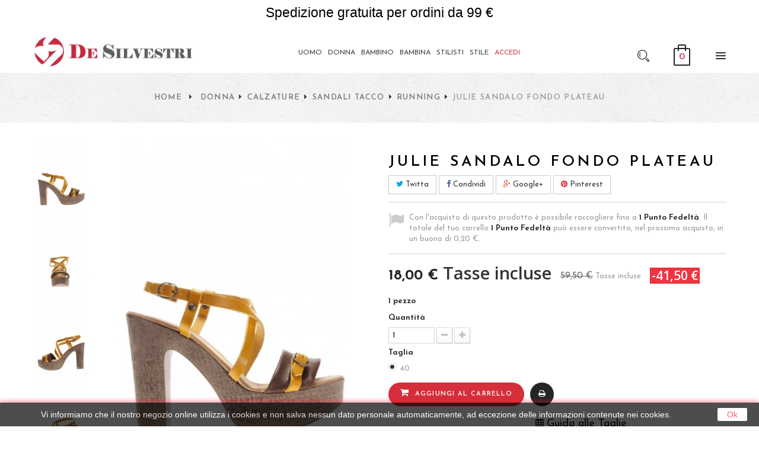

--- FILE ---
content_type: text/html; charset=utf-8
request_url: https://www.desilvestrishoes.com/sandali-tacco/68f-tmoro-julie-sandalo-fondo-plateau-13047.html
body_size: 21731
content:
<!DOCTYPE HTML>
<!--[if lt IE 7]> <html class="no-js lt-ie9 lt-ie8 lt-ie7" lang="it-it"><![endif]-->
<!--[if IE 7]><html class="no-js lt-ie9 lt-ie8 ie7" lang="it-it"><![endif]-->
<!--[if IE 8]><html class="no-js lt-ie9 ie8" lang="it-it"><![endif]-->
<!--[if gt IE 8]> <html class="no-js ie9" lang="it-it"><![endif]-->
<html lang="it-it">
	<head>
	
	<!-- Google tag (gtag.js) -->
<script async src="https://www.googletagmanager.com/gtag/js?id=G-6YPWBPG82K"></script>
<script>
  window.dataLayer = window.dataLayer || [];
  function gtag(){dataLayer.push(arguments);}
  gtag('js', new Date());

  gtag('config', 'G-6YPWBPG82K');
</script>


		<meta charset="utf-8" />
		<title>Julie  Sandalo fondo plateau - De Silvestri Shop</title>
						<meta name="generator" content="PrestaShop" />
		<meta name="robots" content="index,follow" />
		<meta name="viewport" content="width=device-width, minimum-scale=0.25, maximum-scale=1.6, initial-scale=1.0" />
		<meta name="apple-mobile-web-app-capable" content="yes" />
		<link rel="icon" type="image/vnd.microsoft.icon" href="/img/favicon.ico?1764694641" />
		<link rel="shortcut icon" type="image/x-icon" href="/img/favicon.ico?1764694641" />
									<link rel="stylesheet" href="/themes/pos_hugeshop1/css/global.css" type="text/css" media="all" />
							<link rel="stylesheet" href="/themes/pos_hugeshop1/css/autoload/highdpi.css" type="text/css" media="all" />
							<link rel="stylesheet" href="/themes/pos_hugeshop1/css/autoload/responsive-tables.css" type="text/css" media="all" />
							<link rel="stylesheet" href="/themes/pos_hugeshop1/css/autoload/uniform.default.css" type="text/css" media="all" />
							<link rel="stylesheet" href="/js/jquery/plugins/fancybox/jquery.fancybox.css" type="text/css" media="all" />
							<link rel="stylesheet" href="/themes/pos_hugeshop1/css/product.css" type="text/css" media="all" />
							<link rel="stylesheet" href="/themes/pos_hugeshop1/css/print.css" type="text/css" media="print" />
							<link rel="stylesheet" href="/js/jquery/plugins/bxslider/jquery.bxslider.css" type="text/css" media="all" />
							<link rel="stylesheet" href="/modules/creativeelements/views/lib/font-awesome/css/font-awesome.min.css?v=4.7.0" type="text/css" media="all" />
							<link rel="stylesheet" href="/modules/creativeelements/views/css/animations.min.css?v=1.0.12" type="text/css" media="all" />
							<link rel="stylesheet" href="/modules/creativeelements/views/css/frontend.min.css?v=1.0.12" type="text/css" media="all" />
							<link rel="stylesheet" href="/modules/socialsharing/css/socialsharing.css" type="text/css" media="all" />
							<link rel="stylesheet" href="/themes/pos_hugeshop1/css/modules/blockcart/blockcart.css" type="text/css" media="all" />
							<link rel="stylesheet" href="/themes/pos_hugeshop1/css/modules/blockcategories/blockcategories.css" type="text/css" media="all" />
							<link rel="stylesheet" href="/themes/pos_hugeshop1/css/modules/blocknewsletter/blocknewsletter.css" type="text/css" media="all" />
							<link rel="stylesheet" href="/themes/pos_hugeshop1/css/modules/blocksearch/blocksearch.css" type="text/css" media="all" />
							<link rel="stylesheet" href="/js/jquery/plugins/autocomplete/jquery.autocomplete.css" type="text/css" media="all" />
							<link rel="stylesheet" href="/themes/pos_hugeshop1/css/product_list.css" type="text/css" media="all" />
							<link rel="stylesheet" href="/themes/pos_hugeshop1/css/modules/blocktags/blocktags.css" type="text/css" media="all" />
							<link rel="stylesheet" href="/modules/iqitmegamenu/views/css/bootstrap.min.css" type="text/css" media="all" />
							<link rel="stylesheet" href="/modules/iqitmegamenu/views/css/front.css" type="text/css" media="all" />
							<link rel="stylesheet" href="/modules/iqitmegamenu/views/css/iqitmegamenu_s_1.css" type="text/css" media="all" />
							<link rel="stylesheet" href="/themes/pos_hugeshop1/css/modules/posslideshow/css/nivo-slider/nivo-slider.css" type="text/css" media="all" />
							<link rel="stylesheet" href="/themes/pos_hugeshop1/css/modules/posimage/css/style.css" type="text/css" media="all" />
							<link rel="stylesheet" href="/modules/iqitsizeguide/css/front.css" type="text/css" media="all" />
							<link rel="stylesheet" href="/modules/iqitsizeguide/css/iqitsizeguide_s_1.css" type="text/css" media="all" />
							<link rel="stylesheet" href="/modules/iqitsizeguide/css/platributes.css" type="text/css" media="all" />
							<link rel="stylesheet" href="/modules/popupnotification/css/popup_notification_front.css" type="text/css" media="all" />
							<link rel="stylesheet" href="/modules/popupnotification/css/magnific-popup.css" type="text/css" media="all" />
							<link rel="stylesheet" href="/modules/popupnotification/css/animation_effects.css" type="text/css" media="all" />
							<link rel="stylesheet" href="/modules/combinationstab/css/combinationstab.css" type="text/css" media="all" />
							<link rel="stylesheet" href="/themes/pos_hugeshop1/css/modules/mailalerts/mailalerts.css" type="text/css" media="all" />
							<link rel="stylesheet" href="/modules/feedaty/css/feedaty_styles.css" type="text/css" media="all" />
							<link rel="stylesheet" href="/modules/deluxemanufacturergroups/views/css/deluxemanufacturergroups.css" type="text/css" media="all" />
							<link rel="stylesheet" href="/modules/notarobot/views/css/front.css" type="text/css" media="all" />
							<link rel="stylesheet" href="/modules/paypal/views/css/paypal.css" type="text/css" media="all" />
							<link rel="stylesheet" href="/modules/strongpassword/views/css/front.css" type="text/css" media="all" />
										<script type="text/javascript">
var CUSTOMIZE_TEXTFIELD = 1;
var FancyboxI18nClose = 'Close';
var FancyboxI18nNext = 'Next';
var FancyboxI18nPrev = 'Previous';
var PS_CATALOG_MODE = false;
var ajax_allowed = true;
var ajaxsearch = true;
var allowBuyWhenOutOfStock = false;
var attribute_anchor_separator = '-';
var attributesCombinations = [{"id_attribute":"38","id_attribute_group":"4","attribute":"40","group":"taglia"}];
var availableLaterValue = '';
var availableNowValue = '';
var baseDir = 'https://www.desilvestrishoes.com/';
var baseUri = 'https://www.desilvestrishoes.com/';
var blocksearch_type = 'top';
var ceFrontendConfig = {"isEditMode":"","stretchedSectionContainer":null,"is_rtl":false};
var combinations = {"55878252":{"attributes_values":{"4":"40"},"attributes":[38],"price":0,"specific_price":{"id_specific_price":"46155152","id_specific_price_rule":"0","id_cart":"0","id_product":"13047","id_shop":"1","id_shop_group":"0","id_currency":"0","id_country":"0","id_group":"0","id_customer":"0","id_product_attribute":"0","price":"-1.000000","from_quantity":"1","reduction":"41.500000","reduction_tax":"1","reduction_type":"amount","from":"0000-00-00 00:00:00","to":"0000-00-00 00:00:00","score":"48"},"ecotax":0,"weight":0,"quantity":1,"reference":"00415364736","unit_impact":0,"minimal_quantity":"0","date_formatted":"","available_date":"","id_image":-1,"list":"'38'"}};
var combinationsFromController = {"55878252":{"attributes_values":{"4":"40"},"attributes":[38],"price":0,"specific_price":{"id_specific_price":"46155152","id_specific_price_rule":"0","id_cart":"0","id_product":"13047","id_shop":"1","id_shop_group":"0","id_currency":"0","id_country":"0","id_group":"0","id_customer":"0","id_product_attribute":"0","price":"-1.000000","from_quantity":"1","reduction":"41.500000","reduction_tax":"1","reduction_type":"amount","from":"0000-00-00 00:00:00","to":"0000-00-00 00:00:00","score":"48"},"ecotax":0,"weight":0,"quantity":1,"reference":"00415364736","unit_impact":0,"minimal_quantity":"0","date_formatted":"","available_date":"","id_image":-1,"list":"'38'"}};
var contentOnly = false;
var currency = {"id":1,"name":"Euro","iso_code":"EUR","iso_code_num":"978","sign":"\u20ac","blank":"1","conversion_rate":"1.000000","deleted":"0","format":"2","decimals":"1","active":"1","prefix":"","suffix":" \u20ac","id_shop_list":null,"force_id":false};
var currencyBlank = 1;
var currencyFormat = 2;
var currencyRate = 1;
var currencySign = '€';
var currentDate = '2026-01-17 13:50:28';
var customerGroupWithoutTax = false;
var customizationFields = false;
var customizationId = null;
var customizationIdMessage = 'Personalizzazione n.';
var default_eco_tax = 0;
var delete_txt = 'Elimina';
var displayDiscountPrice = '0';
var displayList = false;
var displayPrice = 0;
var doesntExist = 'Scegli una combinazione per il prodotto tra quelle disponibili';
var doesntExistNoMore = 'Questo prodotto non è attualmente disponibile';
var doesntExistNoMoreBut = 'con questa taglia ma è disponibile con altre';
var ecotaxTax_rate = 0;
var fieldRequired = 'Please fill in all the required fields before saving your customization.';
var freeProductTranslation = 'Gratuito!';
var freeShippingTranslation = 'Spedizione gratuita!';
var generated_date = 1768654227;
var groupReduction = 0;
var hasDeliveryAddress = false;
var highDPI = false;
var idDefaultImage = 143810;
var id_lang = 1;
var id_product = 13047;
var img_dir = 'https://www.desilvestrishoes.com/themes/pos_hugeshop1/img/';
var img_prod_dir = 'https://www.desilvestrishoes.com/img/p/';
var img_ps_dir = 'https://www.desilvestrishoes.com/img/';
var instantsearch = true;
var iqitmegamenu_swwidth = true;
var isGuest = 0;
var isLogged = 0;
var isMobile = false;
var jqZoomEnabled = false;
var loyalty_already = 'Nessun punto fedeltà per questo prodotto, perché c\'è già uno sconto.';
var loyalty_converted = 'può essere convertito, nel prossimo acquisto, in un buono di';
var loyalty_nopoints = 'Nessun punto fedeltà per questo prodotto.';
var loyalty_point = 'Punto Fedeltà';
var loyalty_points = 'Punti fedeltà';
var loyalty_total = 'Il totale del tuo carrello';
var loyalty_willcollect = 'Con l\'acquisto di questo prodotto è possibile raccogliere fino a';
var mailalerts_already = 'Tu hai già un avviso per questo prodotto';
var mailalerts_invalid = 'Il tuo indirizzo email non è valido';
var mailalerts_placeholder = 'iltuo@email.it';
var mailalerts_registered = 'Richiesta di notifica registrata';
var mailalerts_url_add = 'https://www.desilvestrishoes.com/module/mailalerts/actions?process=add';
var mailalerts_url_check = 'https://www.desilvestrishoes.com/module/mailalerts/actions?process=check';
var maxQuantityToAllowDisplayOfLastQuantityMessage = 0;
var minimalQuantity = 1;
var noTaxForThisProduct = false;
var none_award = '1';
var oosHookJsCodeFunctions = [];
var page_name = 'product';
var placeholder_blocknewsletter = 'Digita la tua e-mail';
var point_rate = '10';
var point_value = '0.20';
var points_in_cart = 0;
var priceDisplayMethod = 0;
var priceDisplayPrecision = 2;
var productAvailableForOrder = true;
var productBasePriceTaxExcl = 48.770492;
var productBasePriceTaxExcluded = 48.770492;
var productBasePriceTaxIncl = 59.5;
var productHasAttributes = true;
var productPrice = 18;
var productPriceTaxExcluded = 48.770492;
var productPriceTaxIncluded = 59.5;
var productPriceWithoutReduction = 59.5;
var productReference = '68F TMORO';
var productShowPrice = true;
var productUnitPriceRatio = 0;
var product_fileButtonHtml = 'Choose File';
var product_fileDefaultHtml = 'No file selected';
var product_specific_price = {"id_specific_price":"46155152","id_specific_price_rule":"0","id_cart":"0","id_product":"13047","id_shop":"1","id_shop_group":"0","id_currency":"0","id_country":"0","id_group":"0","id_customer":"0","id_product_attribute":"0","price":"-1.000000","from_quantity":"1","reduction":"41.500000","reduction_tax":"1","reduction_type":"amount","from":"0000-00-00 00:00:00","to":"0000-00-00 00:00:00","score":"48"};
var quantitiesDisplayAllowed = true;
var quantityAvailable = 1;
var quickView = true;
var reduction_percent = 0;
var reduction_price = 41.5;
var removingLinkText = 'rimuovi questo prodotto dal mio carrello';
var roundMode = 2;
var search_url = 'https://www.desilvestrishoes.com/ricerca';
var sharing_img = 'https://www.desilvestrishoes.com/143810/julie-sandalo-fondo-plateau.jpg';
var sharing_name = 'Julie  Sandalo fondo plateau';
var sharing_url = 'https://www.desilvestrishoes.com/sandali-tacco/68f-tmoro-julie-sandalo-fondo-plateau-13047.html';
var specific_currency = false;
var specific_price = -1;
var static_token = '2cfe50d02862fc0da79918fbea6705e3';
var stock_management = 1;
var taxRate = 22;
var toBeDetermined = 'Da determinare';
var token = '2cfe50d02862fc0da79918fbea6705e3';
var upToTxt = 'Up to';
var uploading_in_progress = 'Uploading in progress, please be patient.';
var usingSecureMode = true;
</script>

						<script type="text/javascript" src="/js/jquery/jquery-1.11.0.min.js"></script>
						<script type="text/javascript" src="/js/jquery/jquery-migrate-1.2.1.min.js"></script>
						<script type="text/javascript" src="/js/jquery/plugins/jquery.easing.js"></script>
						<script type="text/javascript" src="/js/tools.js"></script>
						<script type="text/javascript" src="/themes/pos_hugeshop1/js/global.js"></script>
						<script type="text/javascript" src="/themes/pos_hugeshop1/js/autoload/10-bootstrap.min.js"></script>
						<script type="text/javascript" src="/themes/pos_hugeshop1/js/autoload/15-jquery.total-storage.min.js"></script>
						<script type="text/javascript" src="/themes/pos_hugeshop1/js/autoload/15-jquery.uniform-modified.js"></script>
						<script type="text/javascript" src="/js/jquery/plugins/fancybox/jquery.fancybox.js"></script>
						<script type="text/javascript" src="/themes/pos_hugeshop1/js/products-comparison.js"></script>
						<script type="text/javascript" src="/js/jquery/plugins/jquery.idTabs.js"></script>
						<script type="text/javascript" src="/js/jquery/plugins/jquery.scrollTo.js"></script>
						<script type="text/javascript" src="/js/jquery/plugins/jquery.serialScroll.js"></script>
						<script type="text/javascript" src="/js/jquery/plugins/bxslider/jquery.bxslider.js"></script>
						<script type="text/javascript" src="/themes/pos_hugeshop1/js/product.js"></script>
						<script type="text/javascript" src="/modules/creativeelements/views/lib/waypoints/waypoints.min.js?v=4.0.1"></script>
						<script type="text/javascript" src="/modules/creativeelements/views/lib/jquery-numerator/jquery-numerator.min.js?v=0.2.1"></script>
						<script type="text/javascript" src="/modules/creativeelements/views/lib/slick/slick.min.js?v=1.6.1"></script>
						<script type="text/javascript" src="/modules/creativeelements/views/js/frontend.min.js?v=1.0.12"></script>
						<script type="text/javascript" src="/modules/socialsharing/js/socialsharing.js"></script>
						<script type="text/javascript" src="/themes/pos_hugeshop1/js/modules/blockcart/ajax-cart.js"></script>
						<script type="text/javascript" src="/themes/pos_hugeshop1/js/tools/treeManagement.js"></script>
						<script type="text/javascript" src="/themes/pos_hugeshop1/js/modules/blocknewsletter/blocknewsletter.js"></script>
						<script type="text/javascript" src="/js/jquery/plugins/autocomplete/jquery.autocomplete.js"></script>
						<script type="text/javascript" src="/themes/pos_hugeshop1/js/modules/blocksearch/blocksearch.js"></script>
						<script type="text/javascript" src="/modules/iqitmegamenu/views/js/bootstrap.min.js"></script>
						<script type="text/javascript" src="/modules/iqitmegamenu/views/js/classie.js"></script>
						<script type="text/javascript" src="/modules/iqitmegamenu/views/js/front_horizontal.js"></script>
						<script type="text/javascript" src="/modules/iqitmegamenu/views/js/front_vertical.js"></script>
						<script type="text/javascript" src="/modules/iqitmegamenu/views/js/front_sticky.js"></script>
						<script type="text/javascript" src="/modules/iqitmegamenu/views/js/mlpushmenu.js"></script>
						<script type="text/javascript" src="/modules/posslideshow/js/nivo-slider/jquery.nivo.slider.pack.js"></script>
						<script type="text/javascript" src="/modules/posscroll/scrolltop.js"></script>
						<script type="text/javascript" src="/modules/iqitsizeguide/js/front.js"></script>
						<script type="text/javascript" src="/modules/popupnotification/js/jquery.magnific-popup.min.js"></script>
						<script type="text/javascript" src="/modules/popupnotification/js/jquery.cookie.js"></script>
						<script type="text/javascript" src="/modules/popupnotification/js/popup.notification.js"></script>
						<script type="text/javascript" src="/modules/popupnotification/js/popup_notification_front.js"></script>
						<script type="text/javascript" src="/modules/combinationstab/js/atc.js"></script>
						<script type="text/javascript" src="/modules/combinationstab/js/jquery.tablesorter.min.js"></script>
						<script type="text/javascript" src="/themes/pos_hugeshop1/js/modules/mailalerts/mailalerts.js"></script>
						<script type="text/javascript" src="/modules/ganalytics/views/js/GoogleAnalyticActionLib.js"></script>
						<script type="text/javascript" src="/modules/topbanner/views/js/front_common.js"></script>
						<script type="text/javascript" src="/modules/topbanner/views/js/front16.js"></script>
						<script type="text/javascript" src="/modules/fbpixel/views/js/fbpixel.js"></script>
						<script type="text/javascript" src="/themes/pos_hugeshop1/js/modules/loyalty/js/loyalty.js"></script>
							<meta property="og:type" content="product" />
<meta property="og:url" content="https://www.desilvestrishoes.com/sandali-tacco/68f-tmoro-julie-sandalo-fondo-plateau-13047.html" />
<meta property="og:title" content="Julie  Sandalo fondo plateau - De Silvestri Shop" />
<meta property="og:site_name" content="De Silvestri Shop" />
<meta property="og:description" content="" />
<meta property="og:image" content="https://www.desilvestrishoes.com/143810-large_default/julie-sandalo-fondo-plateau.jpg" />
<meta property="product:pretax_price:amount" content="14.75" />
<meta property="product:pretax_price:currency" content="EUR" />
<meta property="product:price:amount" content="18" />
<meta property="product:price:currency" content="EUR" />
 <link href='https://fonts.googleapis.com/css?family=Josefin+Sans:400,300,600,700&amp;subset=latin,latin-ext' rel='stylesheet' type='text/css'>  <link href='https://fonts.googleapis.com/css?family=Josefin+Sans:400,300,600,700&amp;subset=latin,latin-ext' rel='stylesheet' type='text/css'> <style type="text/css">
	
					h1, h2, h3, h4, h5, h6, .h1, .h2, .h3, .h4, .h5, .h6, a{
			font-family:Josefin Sans;
			} 
			.titleFont{
			font-family:Josefin Sans !important;
			}
							body {
			font-family:Josefin Sans;
			}
			.linkFont{
			font-family:Josefin Sans !important;
			}
			
	
</style><!-- MODULE Block contact infos -->

<style type="text/css">
img.logo.img-responsive {
    margin-top: 15px;
}

div.available-sizes strong {
    color: #000000;
}

div.available-sizes ul li {
    color: #000000;
}

.fancybox-overlay.fancybox-overlay-fixed {
    background: none !important;
    
}





button.exclusive {
    
    background-color: #d42f3a !important;
}
 
span.button.ajax_add_to_cart_button.btn.btn-default.disabled {
    display: none;
}

a.quick-view {
    display: none !important;
}

a.button.ajax_add_to_cart_button.btn.btn-default {
    display: none !important;
}

a.add_to_compare {
    display: none !important;
}





#bancasella_process_payment img {
    margin-left: -90px;
}


div.buttons_bottom_block.additional_button {
    font-size: 18px;
    color: #000000;
   
}


h4.title_block {
    width: 290px;
    margin-bottom: 50px;
    font-size: 19px;
}


ul.step li a, ul.step li span, ul.step li.step_current span, ul.step li.step_current_end span {
   
    font-weight: 400 !important;
   
}
table th {
    font-weight: 500 !important;
}

/*allineamento blocchi pagamento*/
.col-xs-12.col-md-6 {
    width: 100% !important;
}
</style>
	<!-- /MODULE Block contact infos -->

<script type="text/javascript">
    
        var psv = 1.6;
        var popup_login_enable_popup_login = 'false';
        var enable_responsive = 'true';
        var resize_start_point = 768;
        var enable_facebook_login = 'true';
        var facebook_app_id = '';
        var pn_social_redirect = 'no_redirect';
        var my_account_url = 'https://www.desilvestrishoes.com/account';
        var home_content_type = 'newsletter';
        var home_popup_enable = Boolean(1);
        var product_content_type = '';
        var product_popup_enable = Boolean(1);
        var category_content_type  = '';
        var category_popup_enable = Boolean(1);
        var custom_content_type = '';
        var custom_popup_enable = Boolean(true);
        var controller_name = 'product';
        var popup_secure_key = '3343f04c3ddabbdaaec1063c93be1ce3';
        var popup_sc_front_controller_dir = 'https://www.desilvestrishoes.com/module/popupnotification/connect?content_only=1';
        var popup_sc_loader = 'https://www.desilvestrishoes.com/modules/popupnotification/images/spinner.gif';
        var baseDir =  baseDir  ;
    
</script>


<style type="text/css">
     @media (max-width: 0px) {
        .mfp-wrap, .mfp-bg{
            display: none;
        }
     }
</style>


    <script type="text/javascript">
    
        var pn_back_url = '';

        /*Facebook login start*/
          window.fbAsyncInit = function() {
            FB.init({
              appId      : facebook_app_id,
              xfbml      : true,
              version    : 'v2.9'
            });
            FB.AppEvents.logPageView();
          };

          (function(d, s, id){
             var js, fjs = d.getElementsByTagName(s)[0];
             if (d.getElementById(id)) {return;}
             js = d.createElement(s); js.id = id;
             js.src = "//connect.facebook.net/en_US/sdk.js";
             fjs.parentNode.insertBefore(js, fjs);
           }(document, 'script', 'facebook-jssdk'));

        function fb_login(e){
            FB.login(function(response) {
                if (response.authResponse) {
                    access_token = response.authResponse.accessToken;
                    user_id = response.authResponse.userID;
                    pfFbLogin();
                }
            },
            {
                scope: 'public_profile,email'
            });
        }
        function pfFbLogin() {
            FB.api('/me?fields=email,birthday,first_name,last_name,gender', function(response) {
                $.ajax({
                    type: "POST",
                    dataType: "json",
                    url: baseDir+"modules/popupnotification/ajax/fb_login.php",
                    data: {
                        fb_full_info: response,
                        user_fname: response.first_name,
                        user_lname: response.last_name,
                        email: response.email,
                        user_data_id: response.id,
                        gender: response.gender,
                        birthday: response.birthday
                    },
                    beforeSend: function(){
                        loaderOpening();
                    },
                    success: function(response){
                        if(response.activate_die_url != ''){
                             window.location.href = response.activate_die_url;
                        } else {
                            if(pn_back_url) {
                                window.location.href = pn_back_url;
                            } else if (pn_social_redirect == 'my_account') {
                                    window.location.href = my_account_url;
                            } else {
                                    window.location.reload();
                            }
                        }
                    }
                });
            });
        }
        /*Facebook login end*/
    
</script>

			<script type="text/javascript">
				(window.gaDevIds=window.gaDevIds||[]).push('d6YPbH');
				(function(i,s,o,g,r,a,m){i['GoogleAnalyticsObject']=r;i[r]=i[r]||function(){
				(i[r].q=i[r].q||[]).push(arguments)},i[r].l=1*new Date();a=s.createElement(o),
				m=s.getElementsByTagName(o)[0];a.async=1;a.src=g;m.parentNode.insertBefore(a,m)
				})(window,document,'script','//www.google-analytics.com/analytics.js','ga');
				ga('create', 'UA-38595351-2', 'auto');
				ga('require', 'ec');</script><script type="text/javascript"> $(window).on('load', function() {
                $('.search_query').siblings('input[name="orderby"], input[name="orderway"]').remove('');
            });</script>
<style type="text/css">
        </style>

<script src='https://www.google.com/recaptcha/api.js?onload=nar_onLoad&render=explicit' async defer></script>
<script type="text/javascript">
    var nar_selector = "#contact [name=submitMessage]";
    var $nar_elem = null;

    function nar_findReElement() {
        if (nar_selector && !$nar_elem) {
            var $nar_elem = $(nar_selector);

            if (!$nar_elem.length) {
                return null;
            }
        }

        return $nar_elem;
    }
</script>

<script type="text/javascript">
    var nar_recaptcha = '<div id="nar-gre" class="g-recaptcha" data-sitekey="6Lfl0IcUAAAAAIguMaZXUlJT41_sTPKmmJhcdVF5" data-theme="light" data-size="normal"></div>';

    
        var nar_onLoad = function () {
            var $nar_elem = nar_findReElement();

            if ($nar_elem !== null) {
                $(nar_recaptcha).insertBefore($nar_elem);
                grecaptcha.render('nar-gre');
            }
        };
    
</script><script defer type="text/javascript">/*
 *
 *  2007-2022 PayPal
 *
 *  NOTICE OF LICENSE
 *
 *  This source file is subject to the Academic Free License (AFL 3.0)
 *  that is bundled with this package in the file LICENSE.txt.
 *  It is also available through the world-wide-web at this URL:
 *  http://opensource.org/licenses/afl-3.0.php
 *  If you did not receive a copy of the license and are unable to
 *  obtain it through the world-wide-web, please send an email
 *  to license@prestashop.com so we can send you a copy immediately.
 *
 *  DISCLAIMER
 *
 *  Do not edit or add to this file if you wish to upgrade PrestaShop to newer
 *  versions in the future. If you wish to customize PrestaShop for your
 *  needs please refer to http://www.prestashop.com for more information.
 *
 *  @author 2007-2022 PayPal
 *  @author 202 ecommerce <tech@202-ecommerce.com>
 *  @copyright PayPal
 *  @license http://opensource.org/licenses/osl-3.0.php Open Software License (OSL 3.0)
 *
 */


    

function updateFormDatas()
{
	var nb = $('#quantity_wanted').val();
	var id = $('#idCombination').val();

	$('.paypal_payment_form input[name=quantity]').val(nb);
	$('.paypal_payment_form input[name=id_p_attr]').val(id);
}
	
$(document).ready( function() {
    
		var baseDirPP = baseDir.replace('http:', 'https:');
		
	if($('#in_context_checkout_enabled').val() != 1)
	{
        $(document).on('click','#payment_paypal_express_checkout', function() {
			$('#paypal_payment_form_cart').submit();
			return false;
		});
	}


	var jquery_version = $.fn.jquery.split('.');
	if(jquery_version[0]>=1 && jquery_version[1] >= 7)
	{
		$('body').on('submit',".paypal_payment_form", function () {
			updateFormDatas();
		});
	}
	else {
		$('.paypal_payment_form').live('submit', function () {
			updateFormDatas();
		});
	}

	function displayExpressCheckoutShortcut() {
		var id_product = $('input[name="id_product"]').val();
		var id_product_attribute = $('input[name="id_product_attribute"]').val();
		$.ajax({
			type: "GET",
			url: baseDirPP+'/modules/paypal/express_checkout/ajax.php',
			data: { get_qty: "1", id_product: id_product, id_product_attribute: id_product_attribute },
			cache: false,
			success: function(result) {
				if (result == '1') {
					$('#container_express_checkout').slideDown();
				} else {
					$('#container_express_checkout').slideUp();
				}
				return true;
			}
		});
	}

	$('select[name^="group_"]').change(function () {
		setTimeout(function(){displayExpressCheckoutShortcut()}, 500);
	});

	$('.color_pick').click(function () {
		setTimeout(function(){displayExpressCheckoutShortcut()}, 500);
	});

    if($('body#product').length > 0) {
        setTimeout(function(){displayExpressCheckoutShortcut()}, 500);
    }
	
	
			

	var modulePath = 'modules/paypal';
	var subFolder = '/integral_evolution';

	var fullPath = baseDirPP + modulePath + subFolder;
	var confirmTimer = false;
		
	if ($('form[target="hss_iframe"]').length == 0) {
		if ($('select[name^="group_"]').length > 0)
			displayExpressCheckoutShortcut();
		return false;
	} else {
		checkOrder();
	}

	function checkOrder() {
		if(confirmTimer == false)
			confirmTimer = setInterval(getOrdersCount, 1000);
	}

	});


</script>

    <script>
        var fbpixel_base_url = 'https://www.desilvestrishoes.com/';
        var prefix = '';
        var sufix = '';
        function getURLParameter(url, name) {
            return (RegExp(name + '=' + '(.+?)(&|$)').exec(url)||[,0])[1];
        }

        !function(f,b,e,v,n,t,s)
        {if(f.fbq)return;n=f.fbq=function(){n.callMethod?
            n.callMethod.apply(n,arguments):n.queue.push(arguments)};
            if(!f._fbq)f._fbq=n;n.push=n;n.loaded=!0;n.version='2.0';
            n.queue=[];t=b.createElement(e);t.async=!0;
            t.src=v;s=b.getElementsByTagName(e)[0];
            s.parentNode.insertBefore(t,s)}(window, document,'script',
            'https://connect.facebook.net/en_US/fbevents.js');

        
                    fbq('init', '3597304010373995');
        
                fbq('track', 'PageView');
        
        
                                fbq('track', 'Lead');
                        
                        

                                        $(document).ready(function(){
            var ids=prefix+13047+sufix;
            fbq('track', 'ViewContent', {
                content_name: 'Julie  Sandalo fondo plateau',
                content_ids: [ids],
                content_type: 'product',
                value: 18.00,
                currency: 'EUR'
            });
        });
                        
                                                    
                                    $(document).ready(function(){
                    $('.ajax_add_to_cart_button, .cart_quantity_up').click(function(){
                                                var idp = prefix+getURLParameter($(this).attr('href'),'id_product')+sufix;
                                                var productPrice = $(this).parents('.product-container').find('.product-price').html();
                        if (productPrice == undefined) {
                            var productPrice = $(this).parents('li').find('.price').html();
                        }
                        if (productPrice == undefined) {
                            var productPrice = 0.000;
                        }
                        productPrice = productPrice.replace(/[^\d.\,]/g, '');
                        productPrice = productPrice.replace(',','.');
                        if (productPrice[productPrice.length-1] === ".")
                        {
                            productPrice = productPrice.slice(0, -1);
                        }

                                                    fbq('track', 'AddToCart', {content_ids: idp, content_type: 'product', value: productPrice, currency: 'EUR'});
                        
                    });
                });
                                    $(document).ready(function(){
                        $('#add_to_cart').click(function(){
                            var productPagePrice = $(this).parents('body').find('#our_price_display').html();
                            if (productPagePrice == undefined) {
                                var productPagePrice = 0.000;
                            }
                            productPagePrice = productPagePrice.replace(/[^\d.\,-]/g, '');
                            productPagePrice = productPagePrice.replace(',','.');
                            if (productPagePrice[productPagePrice.length-1] === ".")
                            {
                                productPagePrice = productPagePrice.slice(0, -1);
                            }

                                                            fbq('track', 'AddToCart', {content_ids: prefix+13047+sufix, content_type: 'product', value: productPagePrice, currency: 'EUR'});
                            
                        });
                    });
                                    
                
    </script>



    <script 
		async 
		src="https://eu-library.klarnaservices.com/lib.js"
		data-client-id="f3883ea9-ad4f-5eb9-9804-3182f93338e6"
	></script>

		<link rel="stylesheet" href="https://www.desilvestrishoes.com/themes/pos_hugeshop1/css/animate.css" type="text/css"/>
		<link rel="stylesheet" href="https://www.desilvestrishoes.com/themes/pos_hugeshop1/css/addition.css" type="text/css"/>
		<script src="https://www.desilvestrishoes.com/themes/pos_hugeshop1/js/owl.carousel.min.js"></script>
		<link rel="stylesheet" href="https://fonts.googleapis.com/css?family=Open+Sans:300,600&amp;subset=latin,latin-ext" type="text/css" media="all" />
		<!--[if IE 8]>
		<script src="https://oss.maxcdn.com/libs/html5shiv/3.7.0/html5shiv.js"></script>
		<script src="https://oss.maxcdn.com/libs/respond.js/1.3.0/respond.min.js"></script>
		<![endif]-->
	</head>
	<body id="product" itemscope itemtype="http://schema.org/WebPage" class="product product-13047 product-julie-sandalo-fondo-plateau category-3550 category-sandali-tacco hide-left-column hide-right-column lang_it">
					<div id="page">
			<div class="header-container">
				<header id="header">
																<div class="banner">
							<div class="container">
								<div class="row">
									<link rel="stylesheet" href="/modules/creativeelements/views/css/ce/8020101.css?1681915652">        
        <div class="elementor elementor-8020101">
            <div class="elementor-inner">
                <div class="elementor-section-wrap">
                            <div class="elementor-section elementor-element elementor-element-4z90l66 elementor-top-section elementor-section-stretched elementor-section-full_width elementor-section-height-default elementor-section-height-default" data-element_type="section">
            
                        <div class="elementor-container elementor-column-gap-default">
                <div class="elementor-row">
                <div class="elementor-column elementor-element elementor-element-gs6gilt elementor-col-100 elementor-top-column" data-element_type="column">
            <div class="elementor-column-wrap elementor-element-populated">
                <div class="elementor-widget-wrap">
                <div class="elementor-widget elementor-element elementor-element-8hpjgen elementor-widget-heading animated zoomIn" data-animation="zoomIn" data-element_type="heading.default">
                <div class="elementor-widget-container">
            <h3 class="elementor-heading-title elementor-size-default"><span>Spedizione gratuita per ordini da 99 €</span></h3>        </div>
                </div>
                        </div>
            </div>
        </div>
                        </div>
            </div>
        </div>
                        </div>
            </div>
        </div>
        
								</div>
							</div>
						</div>
										<div>
						<div class="container">
							<div class="row">
								<div class="col-xs-12 col-sm-6 col-lg-3">
									<div id="header_logo">
										<a href="https://www.desilvestrishoes.com/" title="De Silvestri Shop">
											<img class="logo img-responsive" src="https://www.desilvestrishoes.com/img/de-silvestri-vendita-online-calzature-e-abbigliamento-logo-1494578301.jpg" alt="De Silvestri Shop" width="342" height="71"/>
										</a>
									</div>
								</div>
								<div class="header_block_right">
									<div class="block_right_in">
										<div class="header_nav_menu">
											<a class="icon_top" href="javascript:void(0)" title="Menu"></a>
											<div class="nav_content">
												<!-- Block languages module -->
<!-- /Block languages module -->





											</div>
										</div>
										<!-- MODULE Block cart -->
	<div class="shopping_cart">
		<a href="https://www.desilvestrishoes.com/ordine" title="Vedi il mio carrello" rel="nofollow">
			<b>Carrello</b>
			<span class="ajax_cart_quantity">0</span>
			<span class="ajax_cart_product_txt unvisible">Prodotto</span>
			<span class="ajax_cart_product_txt_s unvisible">Prodotti</span>
			<span class="ajax_cart_total unvisible">
							</span>
			<span class="ajax_cart_no_product">(vuoto)</span>
					</a>
					<div class="cart_block block exclusive">
				<div class="block_content">
					<!-- block list of products -->
					<div class="cart_block_list">
												<p class="cart_block_no_products">
							Nessun prodotto
						</p>
																		<div class="cart-prices">
							<div class="cart-prices-line first-line">
								<span class="price cart_block_shipping_cost ajax_cart_shipping_cost unvisible">
																			 Da determinare																	</span>
								<span class="unvisible">
									Spedizione
								</span>
							</div>
																						<div class="cart-prices-line">
									<span class="price cart_block_tax_cost ajax_cart_tax_cost">0,00 €</span>
									<span>Imposta</span>
								</div>
														<div class="cart-prices-line last-line">
								<span class="price cart_block_total ajax_block_cart_total">0,00 €</span>
								<span>Totale</span>
							</div>
															<p>
																	I prezzi sono IVA inclusa
																</p>
													</div>
						<p class="cart-buttons">
							<a id="button_order_cart" class="btn btn-default button button-small" href="https://www.desilvestrishoes.com/ordine" title="Pagamento" rel="nofollow">
								<span>
									Pagamento<i class="icon-chevron-right right"></i>
								</span>
							</a>
						</p>
					</div>
				</div>
			</div><!-- .cart_block -->
			</div>

	<div id="layer_cart">
		<div class="clearfix">
			<div class="layer_cart_product col-xs-12 col-md-6">
				<span class="cross" title="Chiudi finestra"></span>
				<span class="title">
					<i class="icon-check"></i>Prodotto aggiunto al tuo carrello
				</span>
				<div class="product-image-container layer_cart_img">
				</div>
				<div class="layer_cart_product_info">
					<span id="layer_cart_product_title" class="product-name"></span>
					<span id="layer_cart_product_attributes"></span>
					<div>
						<strong class="dark">Quantità</strong>
						<span id="layer_cart_product_quantity"></span>
					</div>
					<div>
						<strong class="dark">Totale</strong>
						<span id="layer_cart_product_price"></span>
					</div>
				</div>
			</div>
			<div class="layer_cart_cart col-xs-12 col-md-6">
				<span class="title">
					<!-- Plural Case [both cases are needed because page may be updated in Javascript] -->
					<span class="ajax_cart_product_txt_s  unvisible">
						Ci sono <span class="ajax_cart_quantity">0</span> articoli nel tuo carrello.
					</span>
					<!-- Singular Case [both cases are needed because page may be updated in Javascript] -->
					<span class="ajax_cart_product_txt ">
						Il tuo carrello contiene un oggetto.
					</span>
				</span>
				<div class="layer_cart_row">
					<strong class="dark">
						Totale prodotti
																					(Tasse incl.)
																		</strong>
					<span class="ajax_block_products_total">
											</span>
				</div>

								<div class="layer_cart_row">
					<strong class="dark unvisible">
						Totale spedizione&nbsp;(Tasse incl.)					</strong>
					<span class="ajax_cart_shipping_cost unvisible">
													 Da determinare											</span>
				</div>
									<div class="layer_cart_row">
						<strong class="dark">Imposta</strong>
						<span class="price cart_block_tax_cost ajax_cart_tax_cost">0,00 €</span>
					</div>
								<div class="layer_cart_row">
					<strong class="dark">
						Totale
																					(Tasse incl.)
																		</strong>
					<span class="ajax_block_cart_total">
											</span>
				</div>
				<div class="button-container">
					<span class="continue btn btn-default button exclusive-medium" title="Continua lo shopping">
						<span>
							<i class="icon-chevron-left left"></i>Continua lo shopping
						</span>
					</span>
					<a class="btn btn-default button button-medium"	href="https://www.desilvestrishoes.com/ordine" title="Procedi con il checkout" rel="nofollow">
						<span>
							Procedi con il checkout<i class="icon-chevron-right right"></i>
						</span>
					</a>
				</div>
			</div>
		</div>
		<div class="crossseling"></div>
	</div> <!-- #layer_cart -->
	<div class="layer_cart_overlay"></div>

<!-- /MODULE Block cart -->
<!-- Block search module TOP -->
<div id="search_block_top">
	<div class="current_header">
		<a href="javascript:void(0)" title="Cerca"></a>
	</div>
	<form id="searchbox" class="toogle_content" method="get" action="//www.desilvestrishoes.com/ricerca" >
		<input type="hidden" name="controller" value="search" />
		<input type="hidden" name="orderby" value="position" />
		<input type="hidden" name="orderway" value="desc" />
		<input class="search_query form-control" type="text" id="search_query_top" name="search_query" placeholder="Cerca" value="" />
		<button type="submit" name="submit_search" class="btn btn-default button-search">
			<span>Cerca</span>
		</button>
	</form>
</div>
<!-- /Block search module TOP -->									</div>
								</div>
								<div class="col-xs-12 col-lg-7 megamenu_container">
									 

	<div  class="iqitmegamenu-wrapper col-xs-12 cbp-hor-width-1 clearfix">
		<div id="iqitmegamenu-horizontal" class="iqitmegamenu  cbp-nosticky  cbp-sticky-transparent" role="navigation">
			<div class="container">
				
								
				<nav id="cbp-hrmenu" class="cbp-hrmenu cbp-horizontal cbp-hrsub-narrow   cbp-fade-slide-bottom  cbp-arrowed  cbp-submenu-notarrowed  cbp-submenu-notarrowed  cbp-menu-centered ">
					<ul>
												<li class="cbp-hrmenu-tab cbp-hrmenu-tab-3  cbp-has-submeu">
	<a href="" >								

								<span class="cbp-tab-title">
								Uomo <i class="icon fa icon-angle-down cbp-submenu-aindicator"></i></span>
														</a>
														<div class="cbp-hrsub col-xs-12">
								<div class="cbp-triangle-container"><div class="cbp-triangle-top"></div><div class="cbp-triangle-top-back"></div></div>
								<div class="cbp-hrsub-inner">
																		
																																
		<div class="row menu_row menu-element  first_rows menu-element-id-1">
					

									
			<div  class="col-xs-4 cbp-menu-column cbp-menu-element menu-element-id-3 " >
			<div class="cbp-menu-column-inner">
						
								
								
					
													<div class="row cbp-categories-row">
																									<div class="col-xs-12">
										<div class="cbp-category-link-w"><a href="https://www.desilvestrishoes.com/3312-calzature" class="cbp-column-title cbp-category-title">calzature</a>
																				
<ul class="cbp-links cbp-category-tree">
	<li   >
	<div class="cbp-category-link-w">
	<a href="https://www.desilvestrishoes.com/3328-allacciato">Allacciato</a>
		</div>
	</li>  
	  		             
	<li   >
	<div class="cbp-category-link-w">
	<a href="https://www.desilvestrishoes.com/3459-anfibio">Anfibio</a>
		</div>
	</li>  
	  		             
	<li   >
	<div class="cbp-category-link-w">
	<a href="https://www.desilvestrishoes.com/3325-boots">Boots</a>
		</div>
	</li>  
	  		             
	<li   >
	<div class="cbp-category-link-w">
	<a href="https://www.desilvestrishoes.com/4153-calcio">Calcio</a>
		</div>
	</li>  
	  		             
	<li   >
	<div class="cbp-category-link-w">
	<a href="https://www.desilvestrishoes.com/3322-mocassini">Mocassini</a>
		</div>
	</li>  
	  		             
	<li   >
	<div class="cbp-category-link-w">
	<a href="https://www.desilvestrishoes.com/3838-mocassino-lacci">Mocassino lacci</a>
		</div>
	</li>  
	  		             
	<li   >
	<div class="cbp-category-link-w">
	<a href="https://www.desilvestrishoes.com/3424-pantofola">Pantofola</a>
		</div>
	</li>  
	  		             
	<li   >
	<div class="cbp-category-link-w">
	<a href="https://www.desilvestrishoes.com/3401-polacco">Polacco</a>
		</div>
	</li>  
	  		             
	<li   >
	<div class="cbp-category-link-w">
	<a href="https://www.desilvestrishoes.com/3334-scarpone">Scarpone</a>
		</div>
	</li>  
	  		             
	<li   >
	<div class="cbp-category-link-w">
	<a href="https://www.desilvestrishoes.com/3329-sneaker">Sneaker</a>
		</div>
	</li>  
	  		             
	<li   >
	<div class="cbp-category-link-w">
	<a href="https://www.desilvestrishoes.com/4155-stivale">Stivale</a>
		</div>
	</li>  
	  		             
	<li   >
	<div class="cbp-category-link-w">
	<a href="https://www.desilvestrishoes.com/4151-stivale-gomma">Stivale gomma</a>
		</div>
	</li>  
	  		             
	<li   >
	<div class="cbp-category-link-w">
	<a href="https://www.desilvestrishoes.com/3332-trekking">Trekking</a>
		</div>
	</li>  
	  		             
	<li   >
	<div class="cbp-category-link-w">
	<a href="https://www.desilvestrishoes.com/3439-tronchetto">Tronchetto</a>
		</div>
	</li>  
	  		             
</ul>
									</div></div>
																								</div>

											
				
			

						</div>		</div>

						
			<div  class="col-xs-4 cbp-menu-column cbp-menu-element menu-element-id-24 " >
			<div class="cbp-menu-column-inner">
						
								
								
					
													<div class="row cbp-categories-row">
																									<div class="col-xs-12">
										<div class="cbp-category-link-w"><a href="https://www.desilvestrishoes.com/3316-accessori" class="cbp-column-title cbp-category-title">Accessori</a>
																				
<ul class="cbp-links cbp-category-tree">
	<li   >
	<div class="cbp-category-link-w">
	<a href="https://www.desilvestrishoes.com/3372-cappello">Cappello</a>
		</div>
	</li>  
	  		             
	<li   >
	<div class="cbp-category-link-w">
	<a href="https://www.desilvestrishoes.com/3507-laccio">Laccio</a>
		</div>
	</li>  
	  		             
	<li   >
	<div class="cbp-category-link-w">
	<a href="https://www.desilvestrishoes.com/3370-portafoglio">Portafoglio</a>
		</div>
	</li>  
	  		             
</ul>
									</div></div>
																								</div>

											
				
			

						</div>		</div>

						
			<div  class="col-xs-4 cbp-menu-column cbp-menu-element menu-element-id-25 " >
			<div class="cbp-menu-column-inner">
						
								
								
					
													<div class="row cbp-categories-row">
																									<div class="col-xs-12">
										<div class="cbp-category-link-w"><a href="https://www.desilvestrishoes.com/3031-abbigliamento" class="cbp-column-title cbp-category-title">Abbigliamento</a>
																				
<ul class="cbp-links cbp-category-tree">
	<li   >
	<div class="cbp-category-link-w">
	<a href="https://www.desilvestrishoes.com/3323-pantalone">Pantalone</a>
		</div>
	</li>  
	  		             
	<li   >
	<div class="cbp-category-link-w">
	<a href="https://www.desilvestrishoes.com/3365-pantalone-corto">Pantalone corto</a>
		</div>
	</li>  
	  		             
</ul>
									</div></div>
																								</div>

											
				
			

						</div>		</div>

											</div>
               
																					
																										</div>
							</div>
													</li>
												<li class="cbp-hrmenu-tab cbp-hrmenu-tab-10  cbp-has-submeu">
	<a href="" >								

								<span class="cbp-tab-title">
								Donna <i class="icon fa icon-angle-down cbp-submenu-aindicator"></i></span>
														</a>
														<div class="cbp-hrsub col-xs-12">
								<div class="cbp-triangle-container"><div class="cbp-triangle-top"></div><div class="cbp-triangle-top-back"></div></div>
								<div class="cbp-hrsub-inner">
																		
																																
		<div class="row menu_row menu-element  first_rows menu-element-id-1">
					

									
			<div  class="col-xs-4 cbp-menu-column cbp-menu-element menu-element-id-28 " >
			<div class="cbp-menu-column-inner">
						
								
								
					
													<div class="row cbp-categories-row">
																									<div class="col-xs-12">
										<div class="cbp-category-link-w"><a href="https://www.desilvestrishoes.com/3337-abbigliamento-donna" class="cbp-column-title cbp-category-title">Abbigliamento</a>
																				
<ul class="cbp-links cbp-category-tree">
	<li   >
	<div class="cbp-category-link-w">
	<a href="https://www.desilvestrishoes.com/3418-abito">Abito</a>
		</div>
	</li>  
	  		             
	<li   >
	<div class="cbp-category-link-w">
	<a href="https://www.desilvestrishoes.com/3463-blouse">Blouse</a>
		</div>
	</li>  
	  		             
	<li   >
	<div class="cbp-category-link-w">
	<a href="https://www.desilvestrishoes.com/3344-giacca">Giacca</a>
		</div>
	</li>  
	  		             
	<li   >
	<div class="cbp-category-link-w">
	<a href="https://www.desilvestrishoes.com/3357-gonna">Gonna</a>
		</div>
	</li>  
	  		             
	<li   >
	<div class="cbp-category-link-w">
	<a href="https://www.desilvestrishoes.com/3367-jeans">Jeans</a>
		</div>
	</li>  
	  		             
	<li   >
	<div class="cbp-category-link-w">
	<a href="https://www.desilvestrishoes.com/3587-leggings">Leggings</a>
		</div>
	</li>  
	  		             
	<li   >
	<div class="cbp-category-link-w">
	<a href="https://www.desilvestrishoes.com/3359-pantalone">Pantalone</a>
		</div>
	</li>  
	  		             
	<li   >
	<div class="cbp-category-link-w">
	<a href="https://www.desilvestrishoes.com/3542-shorts">Shorts</a>
		</div>
	</li>  
	  		             
	<li   >
	<div class="cbp-category-link-w">
	<a href="https://www.desilvestrishoes.com/4112-tailller">Tailller</a>
		</div>
	</li>  
	  		             
	<li   >
	<div class="cbp-category-link-w">
	<a href="https://www.desilvestrishoes.com/3458-top">Top</a>
		</div>
	</li>  
	  		             
	<li   >
	<div class="cbp-category-link-w">
	<a href="https://www.desilvestrishoes.com/3420-tuta">Tuta</a>
		</div>
	</li>  
	  		             
	<li   >
	<div class="cbp-category-link-w">
	<a href="https://www.desilvestrishoes.com/3360-vestito">Vestito</a>
		</div>
	</li>  
	  		             
</ul>
									</div></div>
																								</div>

											
				
			

						</div>		</div>

						
			<div  class="col-xs-4 cbp-menu-column cbp-menu-element menu-element-id-26 " >
			<div class="cbp-menu-column-inner">
						
								
								
					
													<div class="row cbp-categories-row">
																									<div class="col-xs-12">
										<div class="cbp-category-link-w"><a href="https://www.desilvestrishoes.com/3314-accessori-donna" class="cbp-column-title cbp-category-title">Accessori</a>
																				
<ul class="cbp-links cbp-category-tree">
	<li   >
	<div class="cbp-category-link-w">
	<a href="https://www.desilvestrishoes.com/4154-orologio">Orologio</a>
		</div>
	</li>  
	  		             
	<li   >
	<div class="cbp-category-link-w">
	<a href="https://www.desilvestrishoes.com/3409-cintura">Cintura</a>
		</div>
	</li>  
	  		             
	<li   >
	<div class="cbp-category-link-w">
	<a href="https://www.desilvestrishoes.com/4146-porta-i-phone">Porta i phone</a>
		</div>
	</li>  
	  		             
</ul>
									</div></div>
																								</div>

											
				
			

						</div>		</div>

						
			<div  class="col-xs-4 cbp-menu-column cbp-menu-element menu-element-id-2 " >
			<div class="cbp-menu-column-inner">
						
								
								
					
													<div class="row cbp-categories-row">
																									<div class="col-xs-12">
										<div class="cbp-category-link-w"><a href="https://www.desilvestrishoes.com/3011-calzature-donna" class="cbp-column-title cbp-category-title">calzature</a>
																				
<ul class="cbp-links cbp-category-tree">
	<li   >
	<div class="cbp-category-link-w">
	<a href="https://www.desilvestrishoes.com/3016-accollato">Accollato</a>
		</div>
	</li>  
	  		             
	<li   >
	<div class="cbp-category-link-w">
	<a href="https://www.desilvestrishoes.com/3015-allacciato">Allacciato</a>
		</div>
	</li>  
	  		             
	<li   >
	<div class="cbp-category-link-w">
	<a href="https://www.desilvestrishoes.com/3920-aperto-dietro">Aperto dietro</a>
		</div>
	</li>  
	  		             
	<li   >
	<div class="cbp-category-link-w">
	<a href="https://www.desilvestrishoes.com/3028-aperto-in-punta">Aperto in punta</a>
		</div>
	</li>  
	  		             
	<li   >
	<div class="cbp-category-link-w">
	<a href="https://www.desilvestrishoes.com/3443-aperto-lati">Aperto lati</a>
		</div>
	</li>  
	  		             
	<li   >
	<div class="cbp-category-link-w">
	<a href="https://www.desilvestrishoes.com/3388-ballerina">Ballerina</a>
		</div>
	</li>  
	  		             
	<li   >
	<div class="cbp-category-link-w">
	<a href="https://www.desilvestrishoes.com/3446-campesina">Campesina</a>
		</div>
	</li>  
	  		             
	<li   >
	<div class="cbp-category-link-w">
	<a href="https://www.desilvestrishoes.com/3027-ciabatta">Ciabatta</a>
		</div>
	</li>  
	  		             
	<li   >
	<div class="cbp-category-link-w">
	<a href="https://www.desilvestrishoes.com/3055-chanel">Chanel</a>
		</div>
	</li>  
	  		             
	<li   >
	<div class="cbp-category-link-w">
	<a href="https://www.desilvestrishoes.com/3415-decolte">Decolt&egrave;</a>
		</div>
	</li>  
	  		             
	<li   >
	<div class="cbp-category-link-w">
	<a href="https://www.desilvestrishoes.com/3461-espadrillas">Espadrillas</a>
		</div>
	</li>  
	  		             
	<li   >
	<div class="cbp-category-link-w">
	<a href="https://www.desilvestrishoes.com/3029-infradito">Infradito</a>
		</div>
	</li>  
	  		             
	<li   >
	<div class="cbp-category-link-w">
	<a href="https://www.desilvestrishoes.com/3021-mocassini">Mocassini</a>
		</div>
	</li>  
	  		             
	<li   >
	<div class="cbp-category-link-w">
	<a href="https://www.desilvestrishoes.com/3048-pantofola">Pantofola</a>
		</div>
	</li>  
	  		             
	<li   >
	<div class="cbp-category-link-w">
	<a href="https://www.desilvestrishoes.com/3382-polacco">Polacco</a>
		</div>
	</li>  
	  		             
	<li   >
	<div class="cbp-category-link-w">
	<a href="https://www.desilvestrishoes.com/3416-sandali-bassi">Sandali bassi</a>
		</div>
	</li>  
	  		             
	<li   >
	<div class="cbp-category-link-w">
	<a href="https://www.desilvestrishoes.com/3550-sandali-tacco">Sandali tacco</a>
		</div>
	</li>  
	  		             
	<li   >
	<div class="cbp-category-link-w">
	<a href="https://www.desilvestrishoes.com/3378-sandali-zeppa">Sandali zeppa</a>
		</div>
	</li>  
	  		             
	<li   >
	<div class="cbp-category-link-w">
	<a href="https://www.desilvestrishoes.com/3949-sneaker">Sneaker</a>
		</div>
	</li>  
	  		             
	<li   >
	<div class="cbp-category-link-w">
	<a href="https://www.desilvestrishoes.com/3102-stivale">Stivale</a>
		</div>
	</li>  
	  		             
	<li   >
	<div class="cbp-category-link-w">
	<a href="https://www.desilvestrishoes.com/3376-tronchetto">Tronchetto</a>
		</div>
	</li>  
	  		             
</ul>
									</div></div>
																								</div>

											
				
			

						</div>		</div>

											</div>
               
																					
																										</div>
							</div>
													</li>
												<li class="cbp-hrmenu-tab cbp-hrmenu-tab-11  cbp-has-submeu">
	<a href="" >								

								<span class="cbp-tab-title">
								Bambino <i class="icon fa icon-angle-down cbp-submenu-aindicator"></i></span>
														</a>
														<div class="cbp-hrsub col-xs-12">
								<div class="cbp-triangle-container"><div class="cbp-triangle-top"></div><div class="cbp-triangle-top-back"></div></div>
								<div class="cbp-hrsub-inner">
																		
																																
		<div class="row menu_row menu-element  first_rows menu-element-id-1">
					

									
			<div  class="col-xs-12 cbp-menu-column cbp-menu-element menu-element-id-4 " >
			<div class="cbp-menu-column-inner">
						
								
								
					
													<div class="row cbp-categories-row">
																									<div class="col-xs-12">
										<div class="cbp-category-link-w"><a href="https://www.desilvestrishoes.com/3039-calzature" class="cbp-column-title cbp-category-title">calzature</a>
																				
<ul class="cbp-links cbp-category-tree">
	<li   >
	<div class="cbp-category-link-w">
	<a href="https://www.desilvestrishoes.com/4152-calcio">Calcio</a>
		</div>
	</li>  
	  		             
	<li   >
	<div class="cbp-category-link-w">
	<a href="https://www.desilvestrishoes.com/3206-allacciato">Allacciato</a>
		</div>
	</li>  
	  		             
	<li   >
	<div class="cbp-category-link-w">
	<a href="https://www.desilvestrishoes.com/3057-boots">Boots</a>
		</div>
	</li>  
	  		             
	<li   >
	<div class="cbp-category-link-w">
	<a href="https://www.desilvestrishoes.com/3127-interactive">Interactive</a>
		</div>
	</li>  
	  		             
	<li   >
	<div class="cbp-category-link-w">
	<a href="https://www.desilvestrishoes.com/3223-primi-passi">Primi passi</a>
		</div>
	</li>  
	  		             
	<li   >
	<div class="cbp-category-link-w">
	<a href="https://www.desilvestrishoes.com/3215-polacco">Polacco</a>
		</div>
	</li>  
	  		             
	<li   >
	<div class="cbp-category-link-w">
	<a href="https://www.desilvestrishoes.com/3040-sandali">Sandali</a>
		</div>
	</li>  
	  		             
	<li   >
	<div class="cbp-category-link-w">
	<a href="https://www.desilvestrishoes.com/3157-sneaker">Sneaker</a>
		</div>
	</li>  
	  		             
	<li   >
	<div class="cbp-category-link-w">
	<a href="https://www.desilvestrishoes.com/3839-tennis-tela">Tennis tela</a>
		</div>
	</li>  
	  		             
	<li   >
	<div class="cbp-category-link-w">
	<a href="https://www.desilvestrishoes.com/3829-trekking">Trekking</a>
		</div>
	</li>  
	  		             
</ul>
									</div></div>
																								</div>

											
				
			

						</div>		</div>

											</div>
               
																					
																										</div>
							</div>
													</li>
												<li class="cbp-hrmenu-tab cbp-hrmenu-tab-12  cbp-has-submeu">
	<a href="" >								

								<span class="cbp-tab-title">
								Bambina <i class="icon fa icon-angle-down cbp-submenu-aindicator"></i></span>
														</a>
														<div class="cbp-hrsub col-xs-12">
								<div class="cbp-triangle-container"><div class="cbp-triangle-top"></div><div class="cbp-triangle-top-back"></div></div>
								<div class="cbp-hrsub-inner">
																		
																																
		<div class="row menu_row menu-element  first_rows menu-element-id-1">
					

									
			<div  class="col-xs-12 cbp-menu-column cbp-menu-element menu-element-id-25 " >
			<div class="cbp-menu-column-inner">
						
								
								
					
													<div class="row cbp-categories-row">
																									<div class="col-xs-12">
										<div class="cbp-category-link-w"><a href="https://www.desilvestrishoes.com/3037-calzature-bambina" class="cbp-column-title cbp-category-title">calzature</a>
																				
<ul class="cbp-links cbp-category-tree">
	<li   >
	<div class="cbp-category-link-w">
	<a href="https://www.desilvestrishoes.com/3213-allacciato">Allacciato</a>
		</div>
	</li>  
	  		             
	<li   >
	<div class="cbp-category-link-w">
	<a href="https://www.desilvestrishoes.com/3503-anfibio">Anfibio</a>
		</div>
	</li>  
	  		             
	<li   >
	<div class="cbp-category-link-w">
	<a href="https://www.desilvestrishoes.com/3130-ballerina">Ballerina</a>
		</div>
	</li>  
	  		             
	<li   >
	<div class="cbp-category-link-w">
	<a href="https://www.desilvestrishoes.com/3245-basket">Basket</a>
		</div>
	</li>  
	  		             
	<li   >
	<div class="cbp-category-link-w">
	<a href="https://www.desilvestrishoes.com/3041-bebe">Beb&egrave;</a>
		</div>
	</li>  
	  		             
	<li   >
	<div class="cbp-category-link-w">
	<a href="https://www.desilvestrishoes.com/3103-boots-bambina">Boots</a>
		</div>
	</li>  
	  		             
	<li   >
	<div class="cbp-category-link-w">
	<a href="https://www.desilvestrishoes.com/3163-clarks-bambina">Clarks</a>
		</div>
	</li>  
	  		             
	<li   >
	<div class="cbp-category-link-w">
	<a href="https://www.desilvestrishoes.com/3841-ciabatta">Ciabatta</a>
		</div>
	</li>  
	  		             
	<li   >
	<div class="cbp-category-link-w">
	<a href="https://www.desilvestrishoes.com/3235-culla">Culla</a>
		</div>
	</li>  
	  		             
	<li   >
	<div class="cbp-category-link-w">
	<a href="https://www.desilvestrishoes.com/3549-espadrillas">Espadrillas</a>
		</div>
	</li>  
	  		             
	<li   >
	<div class="cbp-category-link-w">
	<a href="https://www.desilvestrishoes.com/4144-infradito">Infradito</a>
		</div>
	</li>  
	  		             
	<li   >
	<div class="cbp-category-link-w">
	<a href="https://www.desilvestrishoes.com/3089-interactive">Interactive</a>
		</div>
	</li>  
	  		             
	<li   >
	<div class="cbp-category-link-w">
	<a href="https://www.desilvestrishoes.com/3192-polacco">Polacco</a>
		</div>
	</li>  
	  		             
	<li   >
	<div class="cbp-category-link-w">
	<a href="https://www.desilvestrishoes.com/3296-primi-passi">Primi passi</a>
		</div>
	</li>  
	  		             
	<li   >
	<div class="cbp-category-link-w">
	<a href="https://www.desilvestrishoes.com/3922-sabot">Sabot</a>
		</div>
	</li>  
	  		             
	<li   >
	<div class="cbp-category-link-w">
	<a href="https://www.desilvestrishoes.com/3038-sandali-bambina">Sandali</a>
		</div>
	</li>  
	  		             
	<li   >
	<div class="cbp-category-link-w">
	<a href="https://www.desilvestrishoes.com/3044-stivale">Stivale</a>
		</div>
	</li>  
	  		             
	<li   >
	<div class="cbp-category-link-w">
	<a href="https://www.desilvestrishoes.com/3160-sneaker">Sneaker</a>
		</div>
	</li>  
	  		             
	<li   >
	<div class="cbp-category-link-w">
	<a href="https://www.desilvestrishoes.com/3173-tennis-tela">Tennis tela</a>
		</div>
	</li>  
	  		             
	<li   >
	<div class="cbp-category-link-w">
	<a href="https://www.desilvestrishoes.com/3214-tronchetto">Tronchetto</a>
		</div>
	</li>  
	  		             
</ul>
									</div></div>
																								</div>

											
				
			

						</div>		</div>

											</div>
               
																					
																										</div>
							</div>
													</li>
												<li class="cbp-hrmenu-tab cbp-hrmenu-tab-13 ">
	<a href="https://www.desilvestrishoes.com/module/deluxemanufacturergroups/search" >								

								<span class="cbp-tab-title">
								STILISTI</span>
														</a>
													</li>
												<li class="cbp-hrmenu-tab cbp-hrmenu-tab-14 ">
	<a href="" >								

								<span class="cbp-tab-title">
								STILE</span>
														</a>
													</li>
												<li class="cbp-hrmenu-tab cbp-hrmenu-tab-15  cbp-has-submeu">
	<a href="https://www.desilvestrishoes.com/login?back=my-account" >								

								<span class="cbp-tab-title">
								ACCEDI <i class="icon fa icon-angle-down cbp-submenu-aindicator"></i></span>
														</a>
														<div class="cbp-hrsub col-xs-12">
								<div class="cbp-triangle-container"><div class="cbp-triangle-top"></div><div class="cbp-triangle-top-back"></div></div>
								<div class="cbp-hrsub-inner">
																		
																																
		<div class="row menu_row menu-element  first_rows menu-element-id-1">
					

									
			<div  class="col-xs-6 cbp-menu-column cbp-menu-element menu-element-id-3 cbp-empty-column" >
			<div class="cbp-menu-column-inner">
						
														<a href="https://www.desilvestrishoes.com/login?back=my-account" class="cbp-column-title">Accedi / Registrati </a>
													
				
			

						</div>		</div>

						
			<div  class="col-xs-6 cbp-menu-column cbp-menu-element menu-element-id-2 cbp-empty-column" >
			<div class="cbp-menu-column-inner">
						
														<a href="https://www.desilvestrishoes.com/?mylogout" class="cbp-column-title">Logout </a>
													
				
			

						</div>		</div>

											</div>
               
																					
																										</div>
							</div>
													</li>
											</ul>
				</nav>
				

				
			</div>
			<div id="iqitmegamenu-mobile">

					<div id="iqitmegamenu-shower" class="clearfix"><div class="container">
						<div class="iqitmegamenu-icon"><i class="icon fa icon-reorder"></i></div>
						<span>Menu</span>
						</div>
					</div>
					<div class="cbp-mobilesubmenu"><div class="container">
					<ul id="iqitmegamenu-accordion" class="cbp-spmenu cbp-spmenu-vertical cbp-spmenu-left"> 
						

			<li><a href="https://www.desilvestrishoes.com/3337-abbigliamento">Abbigliamento Donna</a>
					</li>  
	  		             
			<li><a href="https://www.desilvestrishoes.com/3031-abbigliamento">Abbigliamento Uomo</a>
					</li>  
	  		             
			<li><a href="https://www.desilvestrishoes.com/3314-accessori">Accessori Donna</a>
					</li>  
	  		             
			<li><a href="https://www.desilvestrishoes.com/3316-accessori">Accessori Uomo</a>
					</li>  
	  		             
			<li><a href="https://www.desilvestrishoes.com/3011-calzature">Calzature Donna</a>
					</li>  
	  		             
			<li><a href="https://www.desilvestrishoes.com/3312-calzature">Calzature Uomo</a>
					</li>  
	  		             
			<li><a href="https://www.desilvestrishoes.com/3039-calzature">Calzature Bambino</a>
					</li>  
	  		             
			<li><a href="https://www.desilvestrishoes.com/3037-calzature">Calzature Bambina</a>
					</li>  
	  		             
			<li><a href="https://www.desilvestrishoes.com/module/deluxemanufacturergroups/search">Stilisti</a>
					</li>  
	  		             
			<li><a href="https://www.desilvestrishoes.com/login?back=my-account">ACCOUNT</a>
					</li>  
	  		             

    
					</ul></div></div>
					<div id="cbp-spmenu-overlay" class="cbp-spmenu-overlay"><div id="cbp-close-mobile" class="close-btn-ui"><i class="icon icon-times"></i></div></div>				</div> 
		</div>
	</div>

								</div>
							</div>
						</div>
					</div>
				</header>
			</div>
													
<!-- Breadcrumb -->
<div class="breadcrumb_container">
<div class="container">
<div id="themejs-breadcrumb" class="breadcrumb clearfix titleFont">
	<a class="home" href="http://www.desilvestrishoes.com/" title="Return to Home">Home</a>
			<span class="navigation-pipe" >&#47;</span>
					<a href="https://www.desilvestrishoes.com/2014-donna" title="Donna" data-gg="">Donna</a><span class="navigation-pipe">></span><a href="https://www.desilvestrishoes.com/3011-calzature-donna" title="calzature" data-gg="">calzature</a><span class="navigation-pipe">></span><a href="https://www.desilvestrishoes.com/3550-sandali-tacco" title="Sandali tacco" data-gg="">Sandali tacco</a><span class="navigation-pipe">></span><a href="https://www.desilvestrishoes.com/2916-running" title="Running" data-gg="">Running</a><span class="navigation-pipe">></span>Julie  Sandalo fondo plateau
			</div>
</div>
</div>
<!-- /Breadcrumb -->
						<div class="columns-container">
				<div id="columns" class="container">
					<div id="slider_row" class="row">
																	</div>
					<div class="row">
																		<div id="center_column" class="center_column col-xs-12 col-sm-12">
	

							<div itemscope itemtype="https://schema.org/Product">
	<meta itemprop="url" content="https://www.desilvestrishoes.com/sandali-tacco/68f-tmoro-julie-sandalo-fondo-plateau-13047.html">
	<div class="primary_block row">
						<!-- left infos-->
		<div class="pb-left-column col-xs-12 col-sm-6">
			<!-- product img-->
							<!-- thumbnails -->
				<div id="views_block">
					<div id="thumbs_list">
						<div id="thumbs_list_frame">
																														<div class="item_out">
																																																	<div id="thumbnail_143810"class="thumbs_list_item">
									<a href="https://www.desilvestrishoes.com/143810-thickbox_default/julie-sandalo-fondo-plateau.jpg"	data-fancybox-group="other-views" class="fancybox shown" title="Julie  Sandalo fondo plateau">
										<img class="img-responsive" id="thumb_143810" src="https://www.desilvestrishoes.com/143810-small_default/julie-sandalo-fondo-plateau.jpg" alt="Julie  Sandalo fondo plateau" title="Julie  Sandalo fondo plateau" itemprop="image" />
									</a>
								</div>
																																																																<div id="thumbnail_143811"class="thumbs_list_item">
									<a href="https://www.desilvestrishoes.com/143811-thickbox_default/julie-sandalo-fondo-plateau.jpg"	data-fancybox-group="other-views" class="fancybox" title="Julie  Sandalo fondo plateau">
										<img class="img-responsive" id="thumb_143811" src="https://www.desilvestrishoes.com/143811-small_default/julie-sandalo-fondo-plateau.jpg" alt="Julie  Sandalo fondo plateau" title="Julie  Sandalo fondo plateau" itemprop="image" />
									</a>
								</div>
																																																																<div id="thumbnail_143812"class="thumbs_list_item">
									<a href="https://www.desilvestrishoes.com/143812-thickbox_default/julie-sandalo-fondo-plateau.jpg"	data-fancybox-group="other-views" class="fancybox" title="Julie  Sandalo fondo plateau">
										<img class="img-responsive" id="thumb_143812" src="https://www.desilvestrishoes.com/143812-small_default/julie-sandalo-fondo-plateau.jpg" alt="Julie  Sandalo fondo plateau" title="Julie  Sandalo fondo plateau" itemprop="image" />
									</a>
								</div>
																																																																<div id="thumbnail_143813"class="thumbs_list_item">
									<a href="https://www.desilvestrishoes.com/143813-thickbox_default/julie-sandalo-fondo-plateau.jpg"	data-fancybox-group="other-views" class="fancybox" title="Julie  Sandalo fondo plateau">
										<img class="img-responsive" id="thumb_143813" src="https://www.desilvestrishoes.com/143813-small_default/julie-sandalo-fondo-plateau.jpg" alt="Julie  Sandalo fondo plateau" title="Julie  Sandalo fondo plateau" itemprop="image" />
									</a>
								</div>
																	</div>
																																<div class="item_out">
																																																	<div id="thumbnail_143814"class="thumbs_list_item">
									<a href="https://www.desilvestrishoes.com/143814-thickbox_default/julie-sandalo-fondo-plateau.jpg"	data-fancybox-group="other-views" class="fancybox" title="Julie  Sandalo fondo plateau">
										<img class="img-responsive" id="thumb_143814" src="https://www.desilvestrishoes.com/143814-small_default/julie-sandalo-fondo-plateau.jpg" alt="Julie  Sandalo fondo plateau" title="Julie  Sandalo fondo plateau" itemprop="image" />
									</a>
								</div>
																																																																<div id="thumbnail_143815"class="thumbs_list_item">
									<a href="https://www.desilvestrishoes.com/143815-thickbox_default/julie-sandalo-fondo-plateau.jpg"	data-fancybox-group="other-views" class="fancybox" title="Julie  Sandalo fondo plateau">
										<img class="img-responsive" id="thumb_143815" src="https://www.desilvestrishoes.com/143815-small_default/julie-sandalo-fondo-plateau.jpg" alt="Julie  Sandalo fondo plateau" title="Julie  Sandalo fondo plateau" itemprop="image" />
									</a>
								</div>
																	</div>
																											</div>
						<div class="navi">
							<a class="prevtab"><i class="icon-angle-left"></i></a>
							<a class="nexttab"><i class="icon-angle-right"></i></a>
						</div>
					</div>
				</div> <!-- end views-block -->
				<!-- end thumbnails -->
						<div id="image-block" class="">
													<span class="discount">Reduced price!</span>
													<span id="view_full_size">
													<img id="bigpic" itemprop="image" src="https://www.desilvestrishoes.com/143810-large_default/julie-sandalo-fondo-plateau.jpg" title="Julie  Sandalo fondo plateau" alt="Julie  Sandalo fondo plateau" width="458" height="583"/>
															<span class="span_link no-print">View larger</span>
																		</span>
							</div> <!-- end image-block -->
			
		</div> <!-- end pb-left-column -->
		<!-- end left infos-->
		<!-- center infos -->
		<div class="pb-center-column pb-right-column col-xs-12 col-sm-6">
						<h2 itemprop="manufacturer_name"></h2>
			<h1 itemprop="name">Julie  Sandalo fondo plateau</h1>
			
	<p class="socialsharing_product list-inline no-print">
					<button data-type="twitter" type="button" class="btn btn-default btn-twitter social-sharing">
				<i class="icon-twitter"></i> Twitta
				<!-- <img src="https://www.desilvestrishoes.com/modules/socialsharing/img/twitter.gif" alt="Tweet" /> -->
			</button>
							<button data-type="facebook" type="button" class="btn btn-default btn-facebook social-sharing">
				<i class="icon-facebook"></i> Condividi
				<!-- <img src="https://www.desilvestrishoes.com/modules/socialsharing/img/facebook.gif" alt="Facebook Like" /> -->
			</button>
							<button data-type="google-plus" type="button" class="btn btn-default btn-google-plus social-sharing">
				<i class="icon-google-plus"></i> Google+
				<!-- <img src="https://www.desilvestrishoes.com/modules/socialsharing/img/google.gif" alt="Google Plus" /> -->
			</button>
							<button data-type="pinterest" type="button" class="btn btn-default btn-pinterest social-sharing">
				<i class="icon-pinterest"></i> Pinterest
				<!-- <img src="https://www.desilvestrishoes.com/modules/socialsharing/img/pinterest.gif" alt="Pinterest" /> -->
			</button>
			</p>
<p id="loyalty" class="align_justify">
			Con l'acquisto di questo prodotto è possibile raccogliere fino a <b><span id="loyalty_points">1</span> 
		Punto Fedeltà</b>. 
		Il totale del tuo carrello <b><span id="total_loyalty_points">1</span> 
		Punto Fedeltà</b> può essere convertito, nel prossimo acquisto, in un buono di 
		<span id="loyalty_price">0,20 €</span>.
	</p>
<br class="clear" />











<!-- Feedaty Product Block -->
<div id="feedatyBlock_rightColumnProduct">
	<div id="FdWidget_rightColumnProduct" class="col-lg-4 col-xs-12">
		<!-- zoorate feedaty product widget start -->
<div id="zoorate_widget_0011150132c1a8bc"></div>
<script src="//widget.zoorate.com/js/feed_v3.js" type="text/javascript"></script>
<script type="text/javascript">
  var  zoorate_params = { 
       "zoorate_ProductID": "13047", 
       "zoorate_site_key": "1c5c847eff69e7a994b7a6b7b6181d91", 
       "zoorate_widget_css": "product_small.css",
       "zoorate_widget_type": "product_small",
       "zoorate_widget_id": "0011150132c1a8bc"+"|"+document.URL, 
       "zoorate_widget_server": "widget.zoorate.com" 
         }; 
  do_widget(zoorate_params);
</script>
<!-- zoorate widget end -->

	</div>
</div>
<!-- End Feedaty Product Block -->			<div class="content_prices clearfix">
													<!-- prices -->
							<div>
								<p class="our_price_display" itemprop="offers" itemscope itemtype="https://schema.org/Offer"><link itemprop="availability" href="https://schema.org/InStock"/><span id="our_price_display" class="price titleFont" itemprop="price" content="18">18,00 €</span> Tasse incluse<meta itemprop="priceCurrency" content="EUR" />
            <div >
    
        <klarna-placement
            data-key="credit-promotion-badge"
            data-locale="it-IT"
            data-theme="default"            data-purchase-amount="1800"        ></klarna-placement>
        </div>
    </p>
								<p id="old_price"><span id="old_price_display"><span class="price">59,50 €</span> Tasse incluse</span></p>
								<p id="reduction_percent"  style="display:none;"><span id="reduction_percent_display"></span></p>
								<p id="reduction_amount" ><span id="reduction_amount_display">-41,50 €</span></p>
															</div> <!-- end prices -->
																											 
						
                        
						<div class="clear"></div>
					</div> <!-- end content_prices -->
			<p id="product_reference" class="hidden">
				<label>Reference: </label>
				<span class="editable" itemprop="sku" content="68F TMORO"></span>
			</p>
						<p id="product_condition" class="hidden">
				<label>Condition: </label>
									<link itemprop="itemCondition" href="https://schema.org/NewCondition"/>
					<span class="editable">New product</span>
							</p>
													<!-- number of item in stock -->
				<p id="pQuantityAvailable">
					<span id="quantityAvailable">1</span>
					<span  id="quantityAvailableTxt">pezzo</span>
					<span  style="display: none;" id="quantityAvailableTxtMultiple">pezzi</span>
				</p>
						<!-- availability or doesntExist -->
			<p id="availability_statut" style="display: none;">
				
				<span id="availability_value" class="label label-success"></span>
			</p>
											<p class="warning_inline" id="last_quantities" style="display: none" >Attenzione: Ultimo pezzo disponibile!</p>
						<p id="availability_date" style="display: none;">
				<span id="availability_date_label">Availability date:</span>
				<span id="availability_date_value"></span>
			</p>
			<!-- Out of stock hook -->
			<div id="oosHook" style="display: none;">
				<!-- MODULE MailAlerts -->
			<p class="form-group">
			<input type="text" id="oos_customer_email" name="customer_email" size="20" value="iltuo@email.it" class="mailalerts_oos_email form-control" />
    	</p>
    	<a href="#" title="Avvisami quando disponibile" id="mailalert_link" rel="nofollow">Avvisami quando disponibile</a>
	<span id="oos_customer_email_result" style="display:none; display: block;"></span>

<!-- END : MODULE MailAlerts -->
			</div>
						<!-- add to cart form-->
			<form id="buy_block" action="https://www.desilvestrishoes.com/carrello" method="post">
				<!-- hidden datas -->
				<p class="hidden">
					<input type="hidden" name="token" value="2cfe50d02862fc0da79918fbea6705e3" />
					<input type="hidden" name="id_product" value="13047" id="product_page_product_id" />
					<input type="hidden" name="add" value="1" />
					<input type="hidden" name="id_product_attribute" id="idCombination" value="" />
				</p>
				<div class="box-info-product">
					<div class="product_attributes clearfix">
						<!-- quantity wanted -->
												<p id="quantity_wanted_p">
							<label for="quantity_wanted">Quantit&agrave;</label>
							<input type="number" min="1" name="qty" id="quantity_wanted" class="text" value="1" />
							<a href="#" data-field-qty="qty" class="btn btn-default button-minus product_quantity_down">
								<span><i class="icon-minus"></i></span>
							</a>
							<a href="#" data-field-qty="qty" class="btn btn-default button-plus product_quantity_up">
								<span><i class="icon-plus"></i></span>
							</a>
							<span class="clearfix"></span>
						</p>
												<!-- minimal quantity wanted -->
						<p id="minimal_quantity_wanted_p" style="display: none;">
							The minimum purchase order quantity for the product is <b id="minimal_quantity_label">1</b>
						</p>
													<!-- attributes -->
							<div id="attributes">
								<div class="clearfix"></div>
																											<fieldset class="attribute_fieldset">
											<label class="attribute_label" >Taglia&nbsp;</label>
																						<div class="attribute_list">
																									<ul>
																													<li>
																<input type="radio" class="attribute_radio" name="group_4" value="38"  checked="checked" />
																<span>40</span>
															</li>
																											</ul>
																							</div> <!-- end attribute_list -->
										</fieldset>
																								</div> <!-- end attributes -->
											</div> <!-- end product_attributes -->
										<div class="box-cart-bottom">
						<div class="exclusive_out ">
							<p id="add_to_cart" class="buttons_bottom_block no-print">
								<button type="submit" name="Submit" class="exclusive">
									<span><i class="icon-shopping-cart"></i>Aggiungi al carrello</span>
								</button>
							</p>
						</div>

						<!-- usefull links-->
							<ul id="usefull_link_block" class="clearfix no-print">
																<li class="print">
									<a href="javascript:print();" title="Stampa">
										<i class="icon-print"></i>
									</a>
								</li>
								<div id="iqitsizeguide-show" class="buttons_bottom_block additional_button">Guida alle Taglie</div>
<div id="iqitsizeguide">
	<span class="cross" title="Close window"></span>
	<div class="iqitsizeguide-content">
		<span class="page-heading">Guida alle Taglie</span>
		<ul class="nav nav-tabs">
						<li class="active"><a href="#iqitsizeguide-global"  title="Guide" data-toggle="tab">Guide</a></li>								</ul>
		<div class="tab-content">
			

									<div id="iqitsizeguide-global"  class="tab-pane rte fade active in">
				<p style="text-align:center;"><strong>TAGLIE CALZATURE DONNA</strong></p>
<table class="table table-bordered table-sizegudie"><thead><tr><th><br />Taglie IT</th><th>Taglie US</th><th>Taglie UK</th><th>Lunghezza piede in cm</th></tr></thead><tbody><tr><td>34</td>
<td>3,5</td>
<td>2</td>
<td>21</td>
</tr><tr><td>34,5</td>
<td>4</td>
<td></td>
<td></td>
</tr><tr><td>35</td>
<td>4,5</td>
<td>2,5</td>
<td>21,5</td>
</tr><tr><td>35,5</td>
<td>5</td>
<td>3</td>
<td>22</td>
</tr><tr><td>36</td>
<td>5,5</td>
<td>3,5</td>
<td>22,5</td>
</tr><tr><td>36,5</td>
<td></td>
<td></td>
<td></td>
</tr><tr><td>37</td>
<td>6</td>
<td>4</td>
<td>23</td>
</tr><tr><td>37,5</td>
<td>6,5</td>
<td>4,5</td>
<td>23,5</td>
</tr><tr><td>38</td>
<td>7</td>
<td>5-</td>
<td>24</td>
</tr><tr><td>38,5</td>
<td>7,5</td>
<td>5,5</td>
<td>24,5</td>
</tr><tr><td>39</td>
<td>8</td>
<td>6</td>
<td>25</td>
</tr><tr><td>39,5</td>
<td>8,5</td>
<td>6,5</td>
<td>25,5</td>
</tr><tr><td>40</td>
<td>9</td>
<td>7</td>
<td>26</td>
</tr><tr><td>40,5</td>
<td></td>
<td></td>
<td></td>
</tr><tr><td>41</td>
<td>9,5</td>
<td>7,5</td>
<td>26,5</td>
</tr><tr><td>41,5</td>
<td>10</td>
<td>8</td>
<td>27</td>
</tr><tr><td>42</td>
<td>10,5</td>
<td>8,5</td>
<td>27,5</td>
</tr></tbody></table><p style="text-align:center;"></p>
<p style="text-align:center;"><strong>TAGLIE CALZATURE UOMO</strong></p>
<table class="table table-bordered table-sizegudie"><thead><tr><th>Taglie IT</th><th>Taglie US</th><th>Taglie UK</th><th>Lunghezza del piede in cm</th></tr></thead><tbody><tr><td>40</td>
<td>7</td>
<td>6,5</td>
<td>26,6</td>
</tr><tr><td>41</td>
<td>7,5</td>
<td>7</td>
<td>27,1</td>
</tr><tr><td>41,5</td>
<td>8,5</td>
<td>7,5</td>
<td>27,5</td>
</tr><tr><td>42</td>
<td>9</td>
<td>8</td>
<td>27,9</td>
</tr><tr><td>42,5</td>
<td>9,5</td>
<td>8,5</td>
<td>28,3</td>
</tr><tr><td>43</td>
<td>10</td>
<td>9</td>
<td>28,8</td>
</tr><tr><td>44</td>
<td>10,5</td>
<td>9,5</td>
<td>29,2</td>
</tr><tr><td>44,5</td>
<td>11</td>
<td>10</td>
<td>29,6</td>
</tr><tr><td>45</td>
<td>11,5</td>
<td>10,5</td>
<td>30</td>
</tr><tr><td>45,5</td>
<td>12</td>
<td>11</td>
<td>30,5</td>
</tr><tr><td>46,5</td>
<td>12,5</td>
<td>11,5</td>
<td>30,8</td>
</tr><tr><td>47</td>
<td>13</td>
<td>12</td>
<td>31,3</td>
</tr></tbody></table><p></p>
<p style="text-align:center;"><strong>TAGLIE CALZATURE BAMBINO</strong></p>
<p></p>
<table class="table table-bordered table-sizegudie"><thead><tr><th>Taglie IT</th><th>Taglie US</th><th>Taglie UK</th><th>Lunghezza del piede in cm</th></tr></thead><tbody><tr><td>16</td>
<td>1</td>
<td>0,5</td>
<td>9,7</td>
</tr><tr><td>17</td>
<td>2</td>
<td>1,5</td>
<td>10,4</td>
</tr><tr><td>18</td>
<td>2,5</td>
<td>2</td>
<td>11</td>
</tr><tr><td>19</td>
<td>3,5</td>
<td>3</td>
<td>11,7</td>
</tr><tr><td>20</td>
<td>4,5</td>
<td>3,5</td>
<td>12,4</td>
</tr><tr><td>21</td>
<td>5</td>
<td>4,5</td>
<td>13</td>
</tr><tr><td>22</td>
<td>6</td>
<td>5,5</td>
<td>13,7</td>
</tr><tr><td>23</td>
<td>6,5</td>
<td>6</td>
<td>14,4</td>
</tr><tr><td>24</td>
<td>7,5</td>
<td>7</td>
<td>15</td>
</tr><tr><td>25</td>
<td>8</td>
<td>7,5</td>
<td>15,7</td>
</tr><tr><td>26</td>
<td>9,5</td>
<td>8,5</td>
<td>16,4</td>
</tr><tr><td>27</td>
<td>10,5</td>
<td>9</td>
<td>17</td>
</tr><tr><td>28</td>
<td>11</td>
<td>10</td>
<td>17,7</td>
</tr><tr><td>29</td>
<td>12</td>
<td>11</td>
<td>18,4</td>
</tr><tr><td>30</td>
<td>12,5</td>
<td>11,5</td>
<td>19</td>
</tr><tr><td>31</td>
<td>13</td>
<td>12,5</td>
<td>19,7</td>
</tr><tr><td>32</td>
<td></td>
<td>13</td>
<td>20,4</td>
</tr><tr><td>33</td>
<td></td>
<td></td>
<td>21</td>
</tr><tr><td>34</td>
<td></td>
<td></td>
<td>22,4</td>
</tr><tr><td>35</td>
<td></td>
<td></td>
<td>23</td>
</tr><tr><td>36</td>
<td></td>
<td></td>
<td>23,7</td>
</tr><tr><td>37</td>
<td></td>
<td></td>
<td>24,4</td>
</tr><tr><td>38</td>
<td></td>
<td></td>
<td>25</td>
</tr><tr><td>39</td>
<td></td>
<td></td>
<td>25,7</td>
</tr><tr><td>40</td>
<td></td>
<td></td>
<td>26,4</td>
</tr></tbody></table><p></p>
			</div>
						
			
		</div>

	</div>

</div> <!-- #layer_cart -->
<div id="iqitsizeguide-overlay"></div>
							</ul>

					</div> <!-- end box-cart-bottom -->
										</div> <!-- end box-info-product -->
			</form>
					</div> <!-- end pb-right-column-->
	</div> <!-- end primary_block -->
		<div class="product_tab_container">
		<ul class="nav nav-tabs clearfix">
			      <li class="active"><a data-toggle="tab" href="#tab2">Maggiori informazioni</a></li>			<li><a data-toggle="tab" href="#tab3">Dettagli</a></li>												
    
		</ul>
		<div class="tab-content">
										<!-- More info -->
				<section class="page-product-box active" id="tab2">
					<!-- full description -->
					<div  class="rte"><p>Sandalo in pelle, fondo gomma con plateau altezza 3,5 cm e tacco altezza 11 cm. Made in Italy. Tomaia 100% pelle</p></div>
				</section>
				<!--end  More info -->
								<!-- Data sheet -->
			<section class="page-product-box" id="tab3">
				<table class="table-data-sheet">
										<tr class="odd">
												<td>Colore</td>
						<td>T.moro/giallo</td>
											</tr>
										<tr class="even">
												<td>Stagione</td>
						<td>Compattata</td>
											</tr>
										<tr class="odd">
												<td>Categoria</td>
						<td>Donna</td>
											</tr>
										<tr class="even">
												<td>Codice Prodotto</td>
						<td>68F TMORO</td>
											</tr>
										<tr class="odd">
												<td>Composizione</td>
						<td>Pelle</td>
											</tr>
										<tr class="even">
												<td>Stilista</td>
						<td>Julie</td>
											</tr>
										<tr class="odd">
												<td>Vetrina</td>
						<td>OUTLET</td>
											</tr>
										<tr class="even">
												<td>Tipologia</td>
						<td>Sandali tacco</td>
											</tr>
									</table>
			</section>
			<!--end Data sheet -->
		
				
        
                                        
    
            <script>
            var ct_pagination = 0;
            var ct_pagination_nb =  10;
            var static_token = '2cfe50d02862fc0da79918fbea6705e3';
            var ctp_fancybox = 0;
            var ctp_sort = 1;
                                    var ctp_sort_attr = 0;
                        
                        var ctp_psum = 0;
                    </script>
    
                        </form>
            <table id="ct_matrix" class="rwd-table">
                <thead >
                <tr class="ct_matrix_head">
                                                                                    <th class="cth_ean">EAN	</th>                                            <th class="cth_cname">nome combinazione</th>                                                                                                                                <th class="cth_quantity">Quantità</th>                                                                                    <th class="cth_price">Prezzo</th>                                                        </tr>
                </thead>
                <tbody>
                                                                                
                                        
                                            <tr class="ct_matrix_row ctr0">
                            <form action="https://www.desilvestrishoes.com/carrello" method="post" id="ct_matrix_55878252" name="ct_matrix_55878252">
                                                                                                                                    <td data-label="EAN	" class="ctd_ean">-	</td>                                                                    <td data-label="nome combinazione" class="ctd_cname">Taglia: 40</td>                                                                                                                                                                                                        <td data-label="Quantità" class="ctd_quantity">1</td>                                                                                                                                                                            <td data-label="Prezzo" class="ctd_price ctd_attr_group_price">
                                                                                                                                                                                                <strike>59,50 €</strike>
                                                                                                <strong class="strongprice">18,00 €</strong>
                                                                                    </td>
                                                                    
                                                                                            </form>
                        </tr>
                                                    </tbody>
            </table>
                        <ul id="ct_pagination" class="pagination"></ul>
            
        <input type="hidden" name="ctab_id_product" class="ctab_id_product" value="13047"/>						</div>
	</div>
	<!--Accessories -->
		        <style id="elementor-frontend-stylesheet">.elementor-section.elementor-section-boxed > .elementor-container{max-width:1140px;}.elementor-widget-heading .elementor-heading-title{color:#6ec1e4;font-family:Roboto, sans-serif;font-weight:600;}.elementor-widget-image .widget-image-caption{color:#7a7a7a;font-family:Roboto, sans-serif;font-weight:400;}.elementor-widget-text-editor{color:#7a7a7a;font-family:Roboto, sans-serif;font-weight:400;}.elementor-widget-button .elementor-button{font-family:Roboto, sans-serif;font-weight:500;background-color:#61ce70;}.elementor-widget-divider .elementor-divider-separator{border-top-color:#7a7a7a;}.elementor-widget-icon.elementor-view-stacked .elementor-icon{background-color:#6ec1e4;}.elementor-widget-icon.elementor-view-framed .elementor-icon, .elementor-widget-icon.elementor-view-default .elementor-icon{color:#6ec1e4;border-color:#6ec1e4;}.elementor-widget-image-box .elementor-image-box-content .elementor-image-box-title{color:#6ec1e4;font-family:Roboto, sans-serif;font-weight:600;}.elementor-widget-image-box .elementor-image-box-content .elementor-image-box-description{color:#7a7a7a;font-family:Roboto, sans-serif;font-weight:400;}.elementor-widget-icon-box.elementor-view-stacked .elementor-icon{background-color:#6ec1e4;}.elementor-widget-icon-box.elementor-view-framed .elementor-icon, .elementor-widget-icon-box.elementor-view-default .elementor-icon{color:#6ec1e4;border-color:#6ec1e4;}.elementor-widget-icon-box .elementor-icon-box-content .elementor-icon-box-title{color:#6ec1e4;font-family:Roboto, sans-serif;font-weight:600;}.elementor-widget-icon-box .elementor-icon-box-content .elementor-icon-box-description{color:#7a7a7a;font-family:Roboto, sans-serif;font-weight:400;}.elementor-widget-flip-box .elementor-button{font-family:Roboto, sans-serif;font-weight:500;}.elementor-widget-call-to-action .elementor-ribbon-inner{background-color:#61ce70;font-family:Roboto, sans-serif;font-weight:500;}.elementor-widget-call-to-action .elementor-cta-title{font-family:Roboto, sans-serif;font-weight:600;}.elementor-widget-call-to-action .elementor-cta-description{font-family:Roboto, sans-serif;font-weight:400;}.elementor-widget-call-to-action .elementor-button{font-family:Roboto, sans-serif;font-weight:500;}.elementor-widget-image-hotspot.elementor-view-stacked .elementor-icon{background-color:#6ec1e4;}.elementor-widget-image-hotspot.elementor-view-framed .elementor-icon, .elementor-widget-image-hotspot.elementor-view-default .elementor-icon{color:#6ec1e4;border-color:#6ec1e4;}.elementor-widget-image-hotspot .elementor-image-hotspot-title{color:#6ec1e4;font-family:Roboto, sans-serif;font-weight:600;}.elementor-widget-image-hotspot .elementor-image-hotspot .elementor-image-hotspot-description{color:#7a7a7a;font-family:Roboto, sans-serif;font-weight:400;}.elementor-widget-icon-list .elementor-icon-list-icon i{color:#6ec1e4;}.elementor-widget-icon-list .elementor-icon-list-text{color:#54595f;font-family:Roboto, sans-serif;font-weight:400;}.elementor-widget-counter .elementor-counter-number-wrapper{color:#6ec1e4;font-family:Roboto, sans-serif;font-weight:600;}.elementor-widget-counter .elementor-counter-title{color:#54595f;font-family:Roboto Slab, sans-serif;font-weight:400;}.elementor-widget-countdown .elementor-countdown-item{background-color:#6ec1e4;}.elementor-widget-countdown .elementor-countdown-digits{font-family:Roboto, sans-serif;font-weight:400;}.elementor-widget-countdown .elementor-countdown-label{font-family:Roboto Slab, sans-serif;font-weight:400;}.elementor-widget-countdown .elementor-countdown-expire--message{color:#7a7a7a;font-family:Roboto, sans-serif;font-weight:400;}.elementor-widget-progress .elementor-progress-wrapper .elementor-progress-bar{background-color:#6ec1e4;}.elementor-widget-progress .elementor-title{color:#6ec1e4;font-family:Roboto, sans-serif;font-weight:400;}.elementor-widget-testimonial .elementor-testimonial-content{color:#7a7a7a;font-family:Roboto, sans-serif;font-weight:400;}.elementor-widget-testimonial .elementor-testimonial-name{color:#6ec1e4;font-family:Roboto, sans-serif;font-weight:600;}.elementor-widget-testimonial .elementor-testimonial-job{color:#54595f;font-family:Roboto Slab, sans-serif;font-weight:400;}.elementor-widget-testimonial-carousel .elementor-testimonial-content{color:#7a7a7a;font-family:Roboto, sans-serif;font-weight:400;}.elementor-widget-testimonial-carousel .elementor-testimonial-name{color:#6ec1e4;font-family:Roboto, sans-serif;font-weight:600;}.elementor-widget-testimonial-carousel .elementor-testimonial-job{color:#54595f;font-family:Roboto Slab, sans-serif;font-weight:400;}.elementor-widget-tabs .elementor-tab-title{color:#6ec1e4;}.elementor-widget-tabs .elementor-tabs .elementor-tabs-wrapper .elementor-tab-title.active{color:#61ce70;}.elementor-widget-tabs .elementor-tab-title > span{font-family:Roboto, sans-serif;font-weight:600;}.elementor-widget-tabs .elementor-tab-content{color:#7a7a7a;font-family:Roboto, sans-serif;font-weight:400;}.elementor-widget-accordion .elementor-accordion .elementor-accordion-title{color:#6ec1e4;font-family:Roboto, sans-serif;font-weight:600;}.elementor-widget-accordion .elementor-accordion .elementor-accordion-title.active{color:#61ce70;}.elementor-widget-accordion .elementor-accordion .elementor-accordion-content{color:#7a7a7a;font-family:Roboto, sans-serif;font-weight:400;}.elementor-widget-toggle .elementor-toggle .elementor-toggle-title{color:#6ec1e4;font-family:Roboto, sans-serif;font-weight:600;}.elementor-widget-toggle .elementor-toggle .elementor-toggle-title.active{color:#61ce70;}.elementor-widget-toggle .elementor-toggle .elementor-toggle-content{color:#7a7a7a;font-family:Roboto, sans-serif;font-weight:400;}.elementor-widget-alert .elementor-alert-title{font-family:Roboto, sans-serif;font-weight:600;}.elementor-widget-alert .elementor-alert-description{font-family:Roboto, sans-serif;font-weight:400;}.elementor-widget-product-box .elementor-title{color:#6ec1e4;font-family:Roboto, sans-serif;font-weight:600;}.elementor-widget-product-box .elementor-category{color:#54595f;font-family:Roboto Slab, sans-serif;font-weight:400;}.elementor-widget-product-box .elementor-description{color:#7a7a7a;font-family:Roboto, sans-serif;font-weight:400;}.elementor-widget-product-box .elementor-price{color:#6ec1e4;}.elementor-widget-product-box .elementor-price-wrapper{font-family:Roboto, sans-serif;font-weight:600;}.elementor-widget-product-box .elementor-price-regular{color:#54595f;}.elementor-widget-product-box .elementor-atc .elementor-button{font-family:Roboto, sans-serif;font-weight:500;}.elementor-widget-product-box .elementor-quick-view{font-family:Roboto, sans-serif;font-weight:500;}.elementor-widget-product-grid .elementor-title{color:#6ec1e4;font-family:Roboto, sans-serif;font-weight:600;}.elementor-widget-product-grid .elementor-category{color:#54595f;font-family:Roboto Slab, sans-serif;font-weight:400;}.elementor-widget-product-grid .elementor-description{color:#7a7a7a;font-family:Roboto, sans-serif;font-weight:400;}.elementor-widget-product-grid .elementor-price{color:#6ec1e4;}.elementor-widget-product-grid .elementor-price-wrapper{font-family:Roboto, sans-serif;font-weight:600;}.elementor-widget-product-grid .elementor-price-regular{color:#54595f;}.elementor-widget-product-grid .elementor-atc .elementor-button{font-family:Roboto, sans-serif;font-weight:500;}.elementor-widget-product-grid .elementor-quick-view{font-family:Roboto, sans-serif;font-weight:500;}.elementor-widget-product-carousel .elementor-title{color:#6ec1e4;font-family:Roboto, sans-serif;font-weight:600;}.elementor-widget-product-carousel .elementor-category{color:#54595f;font-family:Roboto Slab, sans-serif;font-weight:400;}.elementor-widget-product-carousel .elementor-description{color:#7a7a7a;font-family:Roboto, sans-serif;font-weight:400;}.elementor-widget-product-carousel .elementor-price{color:#6ec1e4;}.elementor-widget-product-carousel .elementor-price-wrapper{font-family:Roboto, sans-serif;font-weight:600;}.elementor-widget-product-carousel .elementor-price-regular{color:#54595f;}.elementor-widget-product-carousel .elementor-atc .elementor-button{font-family:Roboto, sans-serif;font-weight:500;}.elementor-widget-product-carousel .elementor-quick-view{font-family:Roboto, sans-serif;font-weight:500;}.elementor-widget-trustedshops-reviews .elementor-trustedshops-reviews-date{font-family:Roboto Slab, sans-serif;font-weight:400;}.elementor-widget-trustedshops-reviews .elementor-trustedshops-reviews-comment{font-family:Roboto, sans-serif;font-weight:400;}.elementor-widget-ajax-search input[type="search"].elementor-ajax-search-field{font-family:Roboto, sans-serif;font-weight:400;}.elementor-widget-ajax-search .elementor-ajax-search-field, .elementor-widget-ajax-search .elementor-ajax-search-icon{color:#7a7a7a;}.elementor-widget-ajax-search .elementor-ajax-search-submit{font-family:Roboto, sans-serif;font-weight:400;background-color:#54595f;}.elementor-widget-contact-form .elementor-field-group label{color:#7a7a7a;font-family:Roboto, sans-serif;font-weight:400;}.elementor-widget-contact-form .elementor-field-group .elementor-field{font-family:Roboto, sans-serif;font-weight:400;color:#7a7a7a;}.elementor-widget-contact-form .elementor-button{font-family:Roboto, sans-serif;font-weight:500;background-color:#61ce70;}.elementor-widget-contact-form .elementor-message{font-family:Roboto Slab, sans-serif;font-weight:400;}.elementor-widget-email-subscription input[type=email]{font-family:Roboto, sans-serif;font-weight:400;}.elementor-widget-email-subscription button[type=submit]{font-family:Roboto, sans-serif;font-weight:500;}.elementor-widget-email-subscription label.elementor-field-label{color:#7a7a7a;font-family:Roboto, sans-serif;font-weight:400;}.elementor-widget-email-subscription .elementor-message{font-family:Roboto Slab, sans-serif;font-weight:400;}</style>
        <link rel="stylesheet" href="https://fonts.googleapis.com/css?family=Roboto:100,100italic,200,200italic,300,300italic,400,400italic,500,500italic,600,600italic,700,700italic,800,800italic,900,900italic|Roboto+Slab:100,100italic,200,200italic,300,300italic,400,400italic,500,500italic,600,600italic,700,700italic,800,800italic,900,900italic">        
        <div class="elementor elementor-9020101">
            <div class="elementor-inner">
                <div class="elementor-section-wrap">
                            <div class="elementor-section elementor-element elementor-element-vpxifax elementor-top-section elementor-section-boxed elementor-section-height-default elementor-section-height-default" data-element_type="section">
            
                        <div class="elementor-container elementor-column-gap-no">
                <div class="elementor-row">
                <div class="elementor-column elementor-element elementor-element-mrkzdjj elementor-col-100 elementor-top-column" data-element_type="column">
            <div class="elementor-column-wrap">
                <div class="elementor-widget-wrap">
                        </div>
            </div>
        </div>
                        </div>
            </div>
        </div>
                        </div>
            </div>
        </div>
        				<style type="text/css">
			#product-popup-notification.white-popup{
				width: 500px;
				height: 350px;
			}
		</style>
		
				<script type="text/javascript">
					jQuery(document).ready(function(){
						var MBG = GoogleAnalyticEnhancedECommerce;
						MBG.setCurrency('EUR');
						MBG.addProductDetailView({"id":13047,"name":"\"Julie  Sandalo fondo plateau\"","category":"\"sandali-tacco\"","brand":"false","variant":"null","type":"typical","position":"0","quantity":1,"list":"product","url":"","price":"14.75"});
					});
				</script><section class="page-product-box">
    <h3 id="#idTabfeedatyReviews" class="idTabHrefShort page-product-heading">Feedaty Reviews (0)</h3>
    <div id="idTabfeedatyReviews">
        <div id="product_feedaty_reviews_block_tab">
                    		<p>There are no reviews</p>
    		        </div>
        <div class="img-responsive fd_logo"><img src="https://www.desilvestrishoes.com/modules/feedaty/img/logo_small.png" alt="feedaty_logo"></div>

    </div>
</section>	</div> <!-- itemscope product wrapper -->
 
					</div><!-- #center_column -->
										</div><!-- .row -->
				</div><!-- #columns -->
			</div><!-- .columns-container -->
			<div class="logo_container">
				<div class="container">
<div class="pos_logo product_block_container">
	<div class="title_block hidden">
		<h3>BRAND &amp; CLIENTS</h3>
	</div>
	<div class="pos-content-logo">
		<div class="pos-logo-slide">
							<div class="item">
				    <a target="_blank" href ="http://www.desilvestrishoes.com/44/nero-giardini">
						<img class="img-responsive" src ="https://www.desilvestrishoes.com/img/blocklogo/18.jpg" alt ="Logo" />
				    </a>
				</div>
							<div class="item">
				    <a target="_blank" href ="http://www.desilvestrishoes.com/6/birkenstock">
						<img class="img-responsive" src ="https://www.desilvestrishoes.com/img/blocklogo/22.jpg" alt ="Logo" />
				    </a>
				</div>
							<div class="item">
				    <a target="_blank" href ="http://www.desilvestrishoes.com/2/clarks">
						<img class="img-responsive" src ="https://www.desilvestrishoes.com/img/blocklogo/23.jpg" alt ="Logo" />
				    </a>
				</div>
							<div class="item">
				    <a target="_blank" href ="http://www.desilvestrishoes.com/14/cult">
						<img class="img-responsive" src ="https://www.desilvestrishoes.com/img/blocklogo/24.jpg" alt ="Logo" />
				    </a>
				</div>
							<div class="item">
				    <a target="_blank" href ="https://www.desilvestrishoes.com/68/guess">
						<img class="img-responsive" src ="https://www.desilvestrishoes.com/img/blocklogo/37.jpg" alt ="Logo" />
				    </a>
				</div>
							<div class="item">
				    <a target="_blank" href ="https://www.desilvestrishoes.com/11/timberland">
						<img class="img-responsive" src ="https://www.desilvestrishoes.com/img/blocklogo/39.jpg" alt ="Logo" />
				    </a>
				</div>
							<div class="item">
				    <a target="_blank" href ="https://www.desilvestrishoes.com/77/adidas">
						<img class="img-responsive" src ="https://www.desilvestrishoes.com/img/blocklogo/43.jpg" alt ="Logo" />
				    </a>
				</div>
					</div>
	</div>
</div>
</div>
<script type="text/javascript"> 
    $(document).ready(function() {
		var logo = $(".pos-logo-slide");
		logo.owlCarousel({
			items :5,
			itemsDesktop : [1199,4],
			itemsDesktopSmall : [991,3], 
			itemsTablet: [767,2], 
			itemsMobile : [600,1],
			autoPlay: 3500,
			stopOnHover: false,
		});
		 
		// Custom Navigation Events
		$(".pos_logo .nexttab").click(function(){
		logo.trigger('owl.next');
		})
		$(".pos_logo .prevtab").click(function(){
		logo.trigger('owl.prev');
		})     
    });
</script>
			</div>
								<div class="shop_info">
<div class="container">
<div class="image_content"><img src="https://www.desilvestrishoes.com/img/cms/Logo De Silvestri 3.png" alt="" width="270" height="50" /></div>
<p class="desc">Dal 1883 il nostro lavoro consiste nel far si che lo stile dei nostri clienti sia sempre allineato alle tendenze della moda del momento.</p>
</div>
</div>
			

							<!-- Footer -->
				<div class="footer-container">
					<footer id="footer"  class="container">
						<div class="row"><!-- MODULE Block contact infos -->
<div id="block_contact_infos" class="col-xs-12">
	<div class="contact_info_in">
		<div class="row">
							<div class="col-xs-12 col-sm-4">
					<div class="info_in">
					<i class="icon-phone"></i>
					<p class="phone-no">0746.586.690</p>
					</div>
				</div>
										<div class="col-xs-12 col-sm-4">
					<div class="info_in">
					<i class="icon-map-marker"></i>
					<p>De Silvestri Maurizio e Domenico S.n.c. , Via Vespasiano, 10 - 02013 Antrodoco (RI) ITALIA  
P.IVA 00677250573</p>
					</div>
				</div>
										<div class="col-xs-12 col-sm-4">
					<div class="info_in">
					<i class="icon-envelope-alt"></i>
					<p>info@desilvestrishoes.com</p>
					</div>
				</div>
					</div>
	</div>
</div>
<!-- /MODULE Block contact infos -->

<!-- Block categories module -->
<section class="blockcategories_footer footer-block col-xs-12 col-sm-3">
	<h4>Categorie</h4>
	<div class="category_footer toggle-footer">
		<div class="list">
			<ul class="tree dhtml">
												
<li >
	<a 
	href="https://www.desilvestrishoes.com/2045-bambina" title="Scarpe e Accessori da Bambina Online 
 Nel nostro  shop online  puoi scegliere tutti gli articoli da Bambina.  Abbigliamento ,  accessori  e  calzature  originali delle  migliori marche  della stagione Autunno Inverno e della stagione Primavera Estate ed inoltre, nel nostro Outlet potrai trovare prodotti di marca a prezzi imbattibili con sconti fino al 60% sempre con spedizione gratuita.">
		Bambina
	</a>
			<ul>
												
<li class="last">
	<a 
	href="https://www.desilvestrishoes.com/3037-calzature-bambina" title="Calzature da bambina delle migliori marche in vendita nel nostro shop online, scopri le moltissime offerte con spedizione gratuita!  Iscriviti alla nostra Newsletter e ricevi uno SCONTO ESCLUSIVO">
		calzature
	</a>
			<ul>
												
<li >
	<a 
	href="https://www.desilvestrishoes.com/3213-allacciato" title="">
		Allacciato
	</a>
	</li>

																
<li >
	<a 
	href="https://www.desilvestrishoes.com/3503-anfibio" title="">
		Anfibio
	</a>
	</li>

																
<li >
	<a 
	href="https://www.desilvestrishoes.com/3130-ballerina" title="">
		Ballerina
	</a>
	</li>

																
<li >
	<a 
	href="https://www.desilvestrishoes.com/3245-basket" title="">
		Basket
	</a>
	</li>

																
<li >
	<a 
	href="https://www.desilvestrishoes.com/3041-bebe" title="">
		Bebè
	</a>
	</li>

																
<li >
	<a 
	href="https://www.desilvestrishoes.com/3103-boots-bambina" title="">
		Boots
	</a>
	</li>

																
<li >
	<a 
	href="https://www.desilvestrishoes.com/3841-ciabatta" title="">
		Ciabatta
	</a>
	</li>

																
<li >
	<a 
	href="https://www.desilvestrishoes.com/3163-clarks-bambina" title="">
		Clarks
	</a>
	</li>

																
<li >
	<a 
	href="https://www.desilvestrishoes.com/3235-culla" title="">
		Culla
	</a>
	</li>

																
<li >
	<a 
	href="https://www.desilvestrishoes.com/3549-espadrillas" title="">
		Espadrillas
	</a>
	</li>

																
<li >
	<a 
	href="https://www.desilvestrishoes.com/4144-infradito" title="">
		Infradito
	</a>
	</li>

																
<li >
	<a 
	href="https://www.desilvestrishoes.com/3089-interactive" title="">
		Interactive
	</a>
	</li>

																
<li >
	<a 
	href="https://www.desilvestrishoes.com/3192-polacco" title="">
		Polacco
	</a>
	</li>

																
<li >
	<a 
	href="https://www.desilvestrishoes.com/3296-primi-passi" title="">
		Primi passi
	</a>
	</li>

																
<li >
	<a 
	href="https://www.desilvestrishoes.com/3922-sabot" title="">
		Sabot
	</a>
	</li>

																
<li >
	<a 
	href="https://www.desilvestrishoes.com/3038-sandali-bambina" title="">
		Sandali
	</a>
	</li>

																
<li >
	<a 
	href="https://www.desilvestrishoes.com/3160-sneaker" title="Tutti i modelli di Calzature Sneaker da Bambina">
		Sneaker
	</a>
	</li>

																
<li >
	<a 
	href="https://www.desilvestrishoes.com/3044-stivale" title="">
		Stivale
	</a>
	</li>

																
<li >
	<a 
	href="https://www.desilvestrishoes.com/3173-tennis-tela" title="">
		Tennis tela
	</a>
	</li>

																
<li class="last">
	<a 
	href="https://www.desilvestrishoes.com/3214-tronchetto" title="">
		Tronchetto
	</a>
	</li>

									</ul>
	</li>

									</ul>
	</li>

							
																
<li >
	<a 
	href="https://www.desilvestrishoes.com/2050-bambino" title="Scarpe e Accessori da Bambino Online 
 Nel nostro  shop online  puoi scegliere tutti gli articoli da Bambino. A ccessori  e  calzature originali   delle  migliori marche  della stagione Autunno Inverno e della stagione Primavera Estate ed inoltre, nel nostro Outlet potrai trovare prodotti di marca a prezzi imbattibili con sconti fino al 60% sempre con spedizione gratuita.">
		Bambino
	</a>
			<ul>
												
<li class="last">
	<a 
	href="https://www.desilvestrishoes.com/3039-calzature" title="Calzature da bambino delle migliori marche in vendita nel nostro shop online, scopri le moltissime offerte con spedizione gratuita!  Iscriviti alla nostra Newsletter e ricevi uno SCONTO ESCLUSIVO">
		calzature
	</a>
			<ul>
												
<li >
	<a 
	href="https://www.desilvestrishoes.com/3206-allacciato" title="">
		Allacciato
	</a>
	</li>

																
<li >
	<a 
	href="https://www.desilvestrishoes.com/3057-boots" title="">
		Boots
	</a>
	</li>

																
<li >
	<a 
	href="https://www.desilvestrishoes.com/4152-calcio" title="">
		Calcio
	</a>
	</li>

																
<li >
	<a 
	href="https://www.desilvestrishoes.com/3127-interactive" title="">
		Interactive
	</a>
	</li>

																
<li >
	<a 
	href="https://www.desilvestrishoes.com/3215-polacco" title="">
		Polacco
	</a>
	</li>

																
<li >
	<a 
	href="https://www.desilvestrishoes.com/3223-primi-passi" title="">
		Primi passi
	</a>
	</li>

																
<li >
	<a 
	href="https://www.desilvestrishoes.com/3040-sandali" title="">
		Sandali
	</a>
	</li>

																
<li >
	<a 
	href="https://www.desilvestrishoes.com/3157-sneaker" title="">
		Sneaker
	</a>
	</li>

																
<li >
	<a 
	href="https://www.desilvestrishoes.com/3839-tennis-tela" title="">
		Tennis tela
	</a>
	</li>

																
<li class="last">
	<a 
	href="https://www.desilvestrishoes.com/3829-trekking" title="">
		Trekking
	</a>
	</li>

									</ul>
	</li>

									</ul>
	</li>

							
																
<li >
	<a 
	href="https://www.desilvestrishoes.com/2014-donna" title="Abbigliamento, Scarpe e Accessori da Donna Online 
 Nel nostro  shop online  puoi scegliere tutti gli articoli da  donna .  Abbigliamento ,  accessori  e  calzature  originali delle  migliori marche  della stagione Autunno Inverno e della stagione Primavera Estate ed inoltre, nel nostro Outlet potrai trovare prodotti di marca a prezzi imbattibili con sconti fino al 60% sempre con spedizione gratuita.">
		Donna
	</a>
			<ul>
												
<li >
	<a 
	href="https://www.desilvestrishoes.com/3337-abbigliamento-donna" title="Abbigliamento da donna delle migliori marche in vendita nel nostro shop online, scopri le moltissime offerte con spedizione gratuita!  Iscriviti alla nostra Newsletter e ricevi uno SCONTO ESCLUSIVO">
		Abbigliamento
	</a>
			<ul>
												
<li >
	<a 
	href="https://www.desilvestrishoes.com/3418-abito" title="">
		Abito
	</a>
	</li>

																
<li >
	<a 
	href="https://www.desilvestrishoes.com/3463-blouse" title="">
		Blouse
	</a>
	</li>

																
<li >
	<a 
	href="https://www.desilvestrishoes.com/3344-giacca" title="">
		Giacca
	</a>
	</li>

																
<li >
	<a 
	href="https://www.desilvestrishoes.com/3357-gonna" title="">
		Gonna
	</a>
	</li>

																
<li >
	<a 
	href="https://www.desilvestrishoes.com/3367-jeans" title="">
		Jeans
	</a>
	</li>

																
<li >
	<a 
	href="https://www.desilvestrishoes.com/3587-leggings" title="">
		Leggings
	</a>
	</li>

																
<li >
	<a 
	href="https://www.desilvestrishoes.com/3359-pantalone" title="">
		Pantalone
	</a>
	</li>

																
<li >
	<a 
	href="https://www.desilvestrishoes.com/3542-shorts" title="">
		Shorts
	</a>
	</li>

																
<li >
	<a 
	href="https://www.desilvestrishoes.com/4112-tailller" title="">
		Tailller
	</a>
	</li>

																
<li >
	<a 
	href="https://www.desilvestrishoes.com/3458-top" title="">
		Top
	</a>
	</li>

																
<li >
	<a 
	href="https://www.desilvestrishoes.com/3420-tuta" title="">
		Tuta
	</a>
	</li>

																
<li class="last">
	<a 
	href="https://www.desilvestrishoes.com/3360-vestito" title="">
		Vestito
	</a>
	</li>

									</ul>
	</li>

																
<li >
	<a 
	href="https://www.desilvestrishoes.com/3314-accessori-donna" title="Accessori e borse da donna delle migliori marche in vendita nel nostro shop online, scopri le moltissime offerte con spedizione gratuita!  Iscriviti alla nostra Newsletter e ricevi uno SCONTO ESCLUSIVO">
		Accessori
	</a>
			<ul>
												
<li >
	<a 
	href="https://www.desilvestrishoes.com/3409-cintura" title="">
		Cintura
	</a>
	</li>

																
<li >
	<a 
	href="https://www.desilvestrishoes.com/4154-orologio" title="">
		Orologio
	</a>
	</li>

																
<li class="last">
	<a 
	href="https://www.desilvestrishoes.com/4146-porta-i-phone" title="">
		Porta i phone
	</a>
	</li>

									</ul>
	</li>

																
<li class="last">
	<a 
	href="https://www.desilvestrishoes.com/3011-calzature-donna" title="Calzature da donna delle migliori marche in vendita nel nostro shop online, scopri le moltissime offerte con spedizione gratuita!  Iscriviti alla nostra Newsletter e ricevi uno SCONTO ESCLUSIVO">
		calzature
	</a>
			<ul>
												
<li >
	<a 
	href="https://www.desilvestrishoes.com/3016-accollato" title="">
		Accollato
	</a>
	</li>

																
<li >
	<a 
	href="https://www.desilvestrishoes.com/3015-allacciato" title="">
		Allacciato
	</a>
	</li>

																
<li >
	<a 
	href="https://www.desilvestrishoes.com/3920-aperto-dietro" title="">
		Aperto dietro
	</a>
	</li>

																
<li >
	<a 
	href="https://www.desilvestrishoes.com/3028-aperto-in-punta" title="">
		Aperto in punta
	</a>
	</li>

																
<li >
	<a 
	href="https://www.desilvestrishoes.com/3443-aperto-lati" title="">
		Aperto lati
	</a>
	</li>

																
<li >
	<a 
	href="https://www.desilvestrishoes.com/3388-ballerina" title="">
		Ballerina
	</a>
	</li>

																
<li >
	<a 
	href="https://www.desilvestrishoes.com/3446-campesina" title="">
		Campesina
	</a>
	</li>

																
<li >
	<a 
	href="https://www.desilvestrishoes.com/3055-chanel" title="">
		Chanel
	</a>
	</li>

																
<li >
	<a 
	href="https://www.desilvestrishoes.com/3027-ciabatta" title="">
		Ciabatta
	</a>
	</li>

																
<li >
	<a 
	href="https://www.desilvestrishoes.com/3415-decolte" title="">
		Decoltè
	</a>
	</li>

																
<li >
	<a 
	href="https://www.desilvestrishoes.com/3461-espadrillas" title="">
		Espadrillas
	</a>
	</li>

																
<li >
	<a 
	href="https://www.desilvestrishoes.com/3029-infradito" title="">
		Infradito
	</a>
	</li>

																
<li >
	<a 
	href="https://www.desilvestrishoes.com/3021-mocassini" title="">
		Mocassini
	</a>
	</li>

																
<li >
	<a 
	href="https://www.desilvestrishoes.com/3048-pantofola" title="">
		Pantofola
	</a>
	</li>

																
<li >
	<a 
	href="https://www.desilvestrishoes.com/3382-polacco" title="">
		Polacco
	</a>
	</li>

																
<li >
	<a 
	href="https://www.desilvestrishoes.com/3416-sandali-bassi" title="">
		Sandali bassi
	</a>
	</li>

																
<li >
	<a 
	href="https://www.desilvestrishoes.com/3550-sandali-tacco" title="">
		Sandali tacco
	</a>
	</li>

																
<li >
	<a 
	href="https://www.desilvestrishoes.com/3378-sandali-zeppa" title="">
		Sandali zeppa
	</a>
	</li>

																
<li >
	<a 
	href="https://www.desilvestrishoes.com/3949-sneaker" title="">
		Sneaker
	</a>
	</li>

																
<li >
	<a 
	href="https://www.desilvestrishoes.com/3102-stivale" title="">
		Stivale
	</a>
	</li>

																
<li class="last">
	<a 
	href="https://www.desilvestrishoes.com/3376-tronchetto" title="">
		Tronchetto
	</a>
	</li>

									</ul>
	</li>

									</ul>
	</li>

							
																
<li class="last">
	<a 
	href="https://www.desilvestrishoes.com/2028-uomo" title="Abbigliamento, Scarpe e Accessori da Uomo Online 
 Nel nostro  shop online  puoi scegliere tutti gli articoli da uomo.  Abbigliamento ,  accessori  e  calzature  originali delle  migliori marche  della stagione Autunno Inverno e della stagione Primavera Estate ed inoltre, nel nostro Outlet potrai trovare prodotti di marca a prezzi imbattibili con sconti fino al 60% sempre con spedizione gratuita.">
		Uomo
	</a>
			<ul>
												
<li >
	<a 
	href="https://www.desilvestrishoes.com/3031-abbigliamento" title="Abbigliamento da uomo delle migliori marche in vendita nel nostro shop online, scopri le moltissime offerte con spedizione gratuita!  Iscriviti alla nostra Newsletter e ricevi uno SCONTO ESCLUSIVO">
		Abbigliamento
	</a>
			<ul>
												
<li >
	<a 
	href="https://www.desilvestrishoes.com/3323-pantalone" title="">
		Pantalone
	</a>
	</li>

																
<li class="last">
	<a 
	href="https://www.desilvestrishoes.com/3365-pantalone-corto" title="">
		Pantalone corto
	</a>
	</li>

									</ul>
	</li>

																
<li >
	<a 
	href="https://www.desilvestrishoes.com/3316-accessori" title="Accessori uomo delle migliori marche in vendita nel nostro shop online, scopri le moltissime offerte con spedizione gratuita!  Iscriviti alla nostra Newsletter e ricevi uno SCONTO ESCLUSIVO">
		Accessori
	</a>
			<ul>
												
<li >
	<a 
	href="https://www.desilvestrishoes.com/3372-cappello" title="">
		Cappello
	</a>
	</li>

																
<li >
	<a 
	href="https://www.desilvestrishoes.com/3507-laccio" title="">
		Laccio
	</a>
	</li>

																
<li class="last">
	<a 
	href="https://www.desilvestrishoes.com/3370-portafoglio" title="">
		Portafoglio
	</a>
	</li>

									</ul>
	</li>

																
<li class="last">
	<a 
	href="https://www.desilvestrishoes.com/3312-calzature" title="Calzature da uomo delle migliori marche in vendita nel nostro shop online, scopri le moltissime offerte con spedizione gratuita!  Iscriviti alla nostra Newsletter e ricevi uno SCONTO ESCLUSIVO">
		calzature
	</a>
			<ul>
												
<li >
	<a 
	href="https://www.desilvestrishoes.com/3328-allacciato" title="">
		Allacciato
	</a>
	</li>

																
<li >
	<a 
	href="https://www.desilvestrishoes.com/3459-anfibio" title="">
		Anfibio
	</a>
	</li>

																
<li >
	<a 
	href="https://www.desilvestrishoes.com/3325-boots" title="">
		Boots
	</a>
	</li>

																
<li >
	<a 
	href="https://www.desilvestrishoes.com/4153-calcio" title="">
		Calcio
	</a>
	</li>

																
<li >
	<a 
	href="https://www.desilvestrishoes.com/3322-mocassini" title="">
		Mocassini
	</a>
	</li>

																
<li >
	<a 
	href="https://www.desilvestrishoes.com/3838-mocassino-lacci" title="">
		Mocassino lacci
	</a>
	</li>

																
<li >
	<a 
	href="https://www.desilvestrishoes.com/3424-pantofola" title="">
		Pantofola
	</a>
	</li>

																
<li >
	<a 
	href="https://www.desilvestrishoes.com/3401-polacco" title="">
		Polacco
	</a>
	</li>

																
<li >
	<a 
	href="https://www.desilvestrishoes.com/3334-scarpone" title="">
		Scarpone
	</a>
	</li>

																
<li >
	<a 
	href="https://www.desilvestrishoes.com/3329-sneaker" title="">
		Sneaker
	</a>
	</li>

																
<li >
	<a 
	href="https://www.desilvestrishoes.com/4155-stivale" title="">
		Stivale
	</a>
	</li>

																
<li >
	<a 
	href="https://www.desilvestrishoes.com/4151-stivale-gomma" title="">
		Stivale gomma
	</a>
	</li>

																
<li >
	<a 
	href="https://www.desilvestrishoes.com/3332-trekking" title="">
		Trekking
	</a>
	</li>

																
<li class="last">
	<a 
	href="https://www.desilvestrishoes.com/3439-tronchetto" title="">
		Tronchetto
	</a>
	</li>

									</ul>
	</li>

									</ul>
	</li>

							
										</ul>
		</div>
	</div> <!-- .category_footer -->
</section>
<!-- /Block categories module -->

	<!-- Block CMS module footer -->
	<section class="footer-block col-xs-12 col-sm-3" id="block_various_links_footer">
		<h4>Informazioni</h4>
		<ul class="toggle-footer">
																		<li class="item">
				<a href="https://www.desilvestrishoes.com/contattaci" title="Contattaci">
					Contattaci
				</a>
			</li>
															<li class="item">
						<a href="https://www.desilvestrishoes.com/content/1-consegna" title="Spedizioni">
							Spedizioni
						</a>
					</li>
																<li class="item">
						<a href="https://www.desilvestrishoes.com/content/3-termini-e-condizioni-di-uso" title="Termini e condizioni d&#039;uso">
							Termini e condizioni d&#039;uso
						</a>
					</li>
																<li class="item">
						<a href="https://www.desilvestrishoes.com/content/4-chi-siamo" title="Chi siamo">
							Chi siamo
						</a>
					</li>
																<li class="item">
						<a href="https://www.desilvestrishoes.com/content/6-privacy-policy" title="Privacy Policy">
							Privacy Policy
						</a>
					</li>
																<li class="item">
						<a href="https://www.desilvestrishoes.com/content/7-recensioni" title="Recensioni">
							Recensioni
						</a>
					</li>
												</ul>
		
	</section>
		<!-- /Block CMS module footer -->

<!-- Block myaccount module -->
<section class="footer-block col-xs-12 col-sm-3">
	<h4><a href="https://www.desilvestrishoes.com/account" title="Gestisci il mio account" rel="nofollow">Il mio account</a></h4>
	<div class="block_content toggle-footer">
		<ul class="bullet">
			<li><a href="https://www.desilvestrishoes.com/cronologia-ordini" title="I miei ordini" rel="nofollow">I miei ordini</a></li>
			<li><a href="https://www.desilvestrishoes.com/segui-ordine" title="Restituzione delle mie merci" rel="nofollow">Restituzione delle mie merci</a></li>			<li><a href="https://www.desilvestrishoes.com/buono-ordine" title="Le mie note di credito" rel="nofollow">Le mie note di credito</a></li>
			<li><a href="https://www.desilvestrishoes.com/indirizzi" title="I miei indirizzi" rel="nofollow">I miei indirizzi</a></li>
			<li><a href="https://www.desilvestrishoes.com/dati-personali" title="Gestisci i miei dati personali" rel="nofollow">Le mie informazioni personali</a></li>
						
            		</ul>
	</div>
</section>
<!-- /Block myaccount module -->
<!-- Block Newsletter module-->
<div id="newsletter_block_left" class="footer-block col-xs-12 col-sm-3">
	<h4>Newsletter</h4>
	<div class="toggle-footer">
		<form action="//www.desilvestrishoes.com/" method="post">
			<div class="form-group" >
				<input class="inputNew form-control grey newsletter-input" id="newsletter-input" type="text" name="email" size="18" value="Digita la tua e-mail" />
                <button type="submit" name="submitNewsletter" class="btn btn-default button button-small">
                    <span>Ok</span>
                </button>
				<input type="hidden" name="action" value="0" />
			</div>
		</form>
	</div>
    
</div>
<!-- /Block Newsletter module-->
<section id="social_block" class="footer-block col-xs-12 col-sm-3">
	 <h4>Seguici</h4>
	<ul class="toggle-footer">
					<li class="facebook">
				<a class="_blank" href="https://www.facebook.com/DeSilvestriCalzature/">
					<span>Facebook</span>
				</a>
			</li>
							<li class="twitter">
				<a class="_blank" href="https://twitter.com/macrimaverik">
					<span>Twitter</span>
				</a>
			</li>
				                                                	<li class="instagram">
        		<a class="_blank" href="https://www.instagram.com/desilvestricalzature/?hl=it">
        			<span>Instagram</span>
        		</a>
        	</li>
        	</ul>
</section>
<div class="clearfix"></div>
<script>
    
    function setcook() {
        var nazwa = 'cookie_ue';
        var wartosc = '1';
        var expire = new Date();
        expire.setMonth(expire.getMonth() + 12);
        document.cookie = nazwa + "=" + escape(wartosc) + ";path=/;" + ((expire == null) ? "" : ("; expires=" + expire.toGMTString()))
    }

    
        

    
        
    function closeUeNotify() {
                $('#cookieNotice').animate(
                {bottom: '-200px'},
                2500, function () {
                    $('#cookieNotice').hide();
                });
        setcook();
            }
    
        
    
</script>
<style>
    
    .closeFontAwesome:before {
        content: "\f00d";
        font-family: "FontAwesome";
        display: inline-block;
        font-size: 23px;
        line-height: 23px;
        color: #FFFFFF;
        padding-right: 15px;
        cursor: pointer;
    }

    .closeButtonNormal {
     display: block; 
        text-align: center;
        padding: 2px 5px;
        border-radius: 2px;
        color: #FF1938;
        background: #FFFFFF;
        cursor: pointer;
    }

    #cookieNotice p {
        margin: 0px;
        padding: 0px;
    }


    #cookieNoticeContent {
    
        
    }

    
</style>
<div id="cookieNotice" style=" width: 100%; position: fixed; bottom:0px; box-shadow: 0px 0 10px 0 #FF1938; background: #000000; z-index: 9999; font-size: 14px; line-height: 1.3em; font-family: arial; left: 0px; text-align:center; color:#FFF; opacity: 0.7 ">
    <div id="cookieNoticeContent" style="position:relative; margin:auto; width:100%; display:block;">
        <table style="width:100%;">
            <tr>
                                <td style="text-align:center;">
                    Vi informiamo che il nostro negozio online utilizza i cookies e non salva nessun dato personale automaticamente, ad eccezione delle informazioni contenute nei cookies.
                </td>
                                    <td style="width:80px; vertical-align:middle; padding-right:20px; text-align:right;">
                                                    <span class="closeButtonNormal" onclick="closeUeNotify()">Ok</span>
                                            </td>
                            </tr>
            <tr>
                            </tr>
        </table>
    </div>
</div>
				<script type="text/javascript">
					ga('send', 'pageview');
				</script><!-- Block Feedaty -->
	<div id="feedatyBlock_footer" class="block col-lg-4 col-xs-12">
		<!-- zoorate feedaty merchant widget start -->
<div id="zoorate_widget_169af660934d85f9"></div>
<script src="//widget.zoorate.com/js/feed_v3.js" type="text/javascript"></script>
<script type="text/javascript">
  var  zoorate_params = { 
       "zoorate_site_key": "0e69aec32f48d04324f2e1a99b813411", 
       "zoorate_widget_css": "merchant_float_bottom.css",
       "zoorate_widget_type": "merchant_float_bottom",
       "zoorate_widget_id": "169af660934d85f9"+"|"+document.URL, 
       "zoorate_widget_server": "widget.zoorate.com" 
         }; 
  do_widget(zoorate_params);
</script>
<!-- zoorate widget end -->

	</div>
<div id="esa_eshop_badge_98782_let"></div><script src="https://business.eshoppingadvisor.com/utenti/clientePublic/externalBadge2/shop_id/98782/ck/168ae1e34c520cb5aab4dd9113229205/obj_class/2?fromplugin=1" async defer></script>
            <div >
    
        <klarna-placement
            data-key="footer-promotion-auto-size"
            data-locale="it-IT"
            data-theme="default"                    ></klarna-placement>
        </div>
    </div>
					</footer>
				</div><!-- #footer -->
						
								<div id="google_translate_element" style="text-align: center;"></div>
<script>// <![CDATA[
function googleTranslateElementInit() {
  new google.translate.TranslateElement({pageLanguage: 'it', layout: google.translate.TranslateElement.InlineLayout.HORIZONTAL}, 'google_translate_element');
}
// ]]></script>
<script src="//translate.google.com/translate_a/element.js?cb=googleTranslateElementInit"></script>
			

			
			
			
		</div><!-- #page -->

<div class="back-top"><a href= "#" class="back-top-button hidden-xs"></a></div>
</body></html>

--- FILE ---
content_type: text/css
request_url: https://www.desilvestrishoes.com/themes/pos_hugeshop1/css/product.css
body_size: 3774
content:
.oneline { display: block; word-wrap: break-word; text-overflow: ellipsis; white-space: nowrap; overflow: hidden; }

/* product desc */
/* primary_block ***************************************************************************** */
.primary_block { margin-bottom: 40px; }

.product-heading-h5 { color: #999999; font-weight: 200; margin: 3px 0 8px; font-size: 19px; font-family: "Open Sans", sans-serif; }

.box-security .product-heading-h5 { margin: 3px 0 -8px; }
@media (max-width: 1199px) { .box-security .product-heading-h5 { margin-bottom: 8px; } }

.primary_block .pb-left-column img { max-width: 100%; height: auto; }

a.fancybox-nav { outline: 0; }

/* .pb-left-column ***************************************************************************** */
.pb-left-column #image-block { position: relative; display: block; cursor: pointer; margin-left: 115px; overflow: hidden; }
.pb-left-column #image-block #view_full_size .span_link { position: absolute; bottom: 20px; left: 50%; margin-left: -68px; display: block; padding: 10px 0; text-align: center; line-height: 22px; color: #777676; width: 136px; text-align: center; font-weight: 700; background: rgba(255, 255, 255, 0.5); -webkit-box-shadow: 0 2px 8px rgba(0, 0, 0, 0.16); -moz-box-shadow: 0 2px 8px rgba(0, 0, 0, 0.16); box-shadow: 0 2px 8px rgba(0, 0, 0, 0.16); }
.pb-left-column #image-block #view_full_size .span_link:after { font-family: "FontAwesome"; color: #c0c0c0; font-size: 20px; line-height: 22px; content: "\f00e"; font-weight: normal; margin: 0 0 0 4px; }
.pb-left-column #image-block #view_full_size .span_link:hover:after { color: #333333; }
.pb-left-column #image-block a.jqzoom div div img { width: auto; max-width: 10000px; }
.pb-left-column #image-block a.jqzoom div div .zoomWrapper { border: none; }
.pb-left-column #image-block .zoomPad { z-index: auto!important; }
.pb-left-column #image-block .new-box, .pb-left-column #image-block .sale-box { z-index: 5002; }

/* miniatures */
.pb-left-column #views_block { float: left; overflow: hidden; width: 100px; }

#thumbs_list_frame .owl-item { padding: 0; }
#thumbs_list_frame .owl-item .thumbs_list_item { margin: 0 0 15px; }

#thumbs_list .navi a { display: block; cursor: pointer; width: 30px; height: 30px; line-height: 28px; text-align: center; float: left; margin-right: 10px; background: white; color: #333333; font-size: 21px; border: 1px solid #d6d4d4; -webkit-border-radius: 100%; -moz-border-radius: 100%; -ms-border-radius: 100%; -o-border-radius: 100%; border-radius: 100%; }
#thumbs_list .navi a:hover { background: #c43b68; color: white; }

.resetimg { padding: 10px 0 0; }
.resetimg #resetImages i { margin-right: 6px; }

.view_scroll_spacer { margin-top: 38px; }
@media (min-width: 768px) and (max-width: 991px) { .view_scroll_spacer { margin-top: 28px; } }

/* link list */
ul#usefull_link_block { float: left; overflow: hidden; margin: 0; }
ul#usefull_link_block li { float: left; margin: 10px 0 0 10px; }
ul#usefull_link_block li a { display: block; width: 40px; height: 40px; background: #252525; line-height: 40px; text-align: center; color: white; font-size: 13px; -webkit-border-radius: 100%; -moz-border-radius: 100%; -ms-border-radius: 100%; -o-border-radius: 100%; border-radius: 100%; }
ul#usefull_link_block li a:hover { color: #fff; background: #c43b68; border-color: #c43b68; }

/* pb-left-column ****************************************************************************** */
.pb-center-column { margin-bottom: 30px; }
.pb-center-column h1 { letter-spacing: 0.2em; margin-top: 0; font-size: 25px; font-weight: 600; color: #000; text-transform: uppercase; }
@media (max-width: 767px) { .pb-center-column h1 { margin-top: 15px; } }
.pb-center-column p { margin-bottom: 10px; }
.pb-center-column #product_reference { margin-bottom: 6px; }
.pb-center-column #short_description_block { color: #666666; }
.pb-center-column #short_description_block .buttons_bottom_block { display: none; }
.pb-center-column #short_description_block #short_description_content { padding: 0 0 15px; word-wrap: break-word; }
.pb-center-column #short_description_block #short_description_content p { line-height: 24px; font-size: 14px; letter-spacing: 0.06em; }

#product p#loyalty { padding: 17px 0 15px 35px; border-top: 1px solid #d6d4d4; border-bottom: 1px solid #d6d4d4; margin: 10px 0 -5px; position: relative; }
#product p#loyalty b { color: #333333; }
#product p#loyalty:before { content: "\f024"; font-family: "FontAwesome"; color: #cfcccc; font-size: 26px; line-height: 28px; position: absolute; top: 16px; left: 0; }

#page .rte { padding: 0 20px 20px; word-wrap: break-word; }
#page .rte p { margin-bottom: 1em; min-height: 1px; }

#attributes fieldset { padding-bottom: 3px; }
#attributes fieldset label { vertical-align: top; display: block; }
#attributes .attribute_list { width: 100%; }
#attributes .attribute_list .form-control { max-width: 230px; }
#attributes .attribute_list .form-control option { background: white; color: #666666; }
#attributes .attribute_list ul { clear: both; }
#attributes .attribute_list ul li { float: left; margin-right: 10px; }
#attributes .attribute_list input.attribute_radio { float: left; margin-left: 3px; }
#attributes .attribute_list div.radio, #attributes .attribute_list div.radio span, #attributes .attribute_list div.radio input { float: none; display: inline-block; }
#attributes .attribute_list #color_to_pick_list { list-style-type: none; }
#attributes .attribute_list #color_to_pick_list li { float: left; margin: 0 3px 3px 0; padding: 1px; border: 1px solid #d6d4d4; clear: none; width: 26px; height: 26px; }
#attributes .attribute_list #color_to_pick_list li a.color_pick { display: block; height: 22px; width: 22px; cursor: pointer; }
#attributes .attribute_list #color_to_pick_list li a.color_pick img { display: block; height: 22px; width: 22px; }
#attributes .attribute_list #color_to_pick_list li.selected { border: 1px solid #4d4d4d; }

.box-cart-bottom { padding: 0; }

#short_description_content a, .page-product-box .rte a { color: #333333; text-decoration: underline; }
#short_description_content a.btn, .page-product-box .rte a.btn { text-decoration: none; }

.box-info-product p { margin: 0 0 7px; overflow: hidden; padding: 0; }
.box-info-product .exclusive_out { float: left; overflow: hidden; margin-top: 10px; }
.box-info-product .exclusive { border: 0; padding: 0 20px; color: white; background: #252525; display: block; float: left; margin: 0; line-height: 40px; text-transform: uppercase; letter-spacing: 0.1em; -webkit-border-radius: 20px; -moz-border-radius: 20px; -ms-border-radius: 20px; -o-border-radius: 20px; border-radius: 20px; font-size: 11px; font-weight: 600; }
.box-info-product .exclusive i { padding-right: 10px; font-size: 15px; }
.box-info-product .exclusive:hover { background: #c43b68; }

#center_column.col-sm-9 .col-md-3 .box-info-product { background: #f6f6f6; border: 1px solid #d2d0d0; border-top: 1px solid #b0afaf; border-bottom: 1px solid #b0afaf; }
#center_column.col-sm-9 .col-md-3 .box-info-product .exclusive { padding: 0; border-top: 1px solid #0079b6; border-right: 1px solid #006fa8; border-left: 1px solid #006fa8; border-bottom: 1px solid #012740; -webkit-border-radius: 5px; -moz-border-radius: 5px; -ms-border-radius: 5px; -o-border-radius: 5px; border-radius: 5px; position: relative; display: block; background-image: -webkit-gradient(linear, 50% 0%, 50% 100%, color-stop(0%, #009ad0), color-stop(100%, #007ab7)); background-image: -webkit-linear-gradient(#009ad0, #007ab7); background-image: -moz-linear-gradient(#009ad0, #007ab7); background-image: -o-linear-gradient(#009ad0, #007ab7); background-image: linear-gradient(#009ad0, #007ab7); filter: progid:DXImageTransform.Microsoft.gradient(startColorstr='#009ad0', endColorstr='#007ab7',GradientType=0 ); }
#center_column.col-sm-9 .col-md-3 .box-info-product .exclusive:before { font-family: "FontAwesome"; position: relative; top: 0; left: 0; bottom: 0; color: white; font-size: 25px; line-height: 47px; text-shadow: 0 1px #015883; content: "\f07a"; z-index: 2; width: 51px; text-align: center; border: none; -webkit-border-radius: 0; -moz-border-radius: 0; -ms-border-radius: 0; -o-border-radius: 0; border-radius: 0; }
@media (max-width: 991px) { #center_column.col-sm-9 .col-md-3 .box-info-product .exclusive:before { display: none; } }
#center_column.col-sm-9 .col-md-3 .box-info-product .exclusive.added:before { content: "\f00c"; }
#center_column.col-sm-9 .col-md-3 .box-info-product .exclusive.added.disabled:before, #center_column.col-sm-9 .col-md-3 .box-info-product .exclusive.disabled:before { content: "\f110"; animation: 2s linear 0s normal none infinite spin; -webkit-animation: 2s linear 0s normal none infinite spin; -moz-animation: 2s linear 0s normal none infinite spin; border: none; }
#center_column.col-sm-9 .col-md-3 .box-info-product .exclusive:after { background: none; position: absolute; top: 0; bottom: 0; left: 51px; content: ""; width: 1px; z-index: 2; }
@media (max-width: 991px) { #center_column.col-sm-9 .col-md-3 .box-info-product .exclusive:after { display: none; } }
#center_column.col-sm-9 .col-md-3 .box-info-product .exclusive span { font-weight: 500; font-size: 18px; line-height: 22px; border: none; border-top: 1px solid #006fa8; text-shadow: 0 1px #015883; padding: 12px 16px 14px; color: white; display: block !important; -webkit-border-radius: 0; -moz-border-radius: 0; -ms-border-radius: 0; -o-border-radius: 0; border-radius: 0; -webkit-transition: all 0.3s ease; -moz-transition: all 0.3s ease; -o-transition: all 0.3s ease; transition: all 0.3s ease; }
@media (max-width: 1199px) { #center_column.col-sm-9 .col-md-3 .box-info-product .exclusive span { font-size: 16px; } }
@media (max-width: 991px) { #center_column.col-sm-9 .col-md-3 .box-info-product .exclusive span { padding: 8px 12px 10px; text-align: center; } }
#center_column.col-sm-9 .col-md-3 .box-info-product .exclusive:hover { background-image: -webkit-gradient(linear, 50% 0%, 50% 100%, color-stop(0%, #007ab7), color-stop(100%, #009ad0)); background-image: -webkit-linear-gradient(#007ab7, #009ad0); background-image: -moz-linear-gradient(#007ab7, #009ad0); background-image: -o-linear-gradient(#007ab7, #009ad0); background-image: linear-gradient(#007ab7, #009ad0); filter: progid:DXImageTransform.Microsoft.gradient(startColorstr='#007ab7', endColorstr='#009ad0',GradientType=0 ); background-position: 0 0; }

/* table_data_sheet */
.table-data-sheet { border-bottom: 1px solid #d6d4d4; width: 100%; margin: 0 0 20px; background: white; }
.table-data-sheet tr { border-top: 1px solid #d6d4d4; }
.table-data-sheet tr.even { background: #fdfdfd; }
.table-data-sheet tr td { padding: 10px 20px 11px; }
.table-data-sheet tr td:first-child { border-right: 1px solid #d6d4d4; width: 30%; font-weight: 700; color: #333333; }

/* table product-discounts */
table.table-product-discounts { border: none; border-bottom: 1px solid #d6d4d4; border-right: 1px solid #d6d4d4; width: 50%; margin: 0 0 20px; background: white; }
@media (max-width: 767px) { table.table-product-discounts { width: 100%; } }
table.table-product-discounts tr th { background: #fbfbfb; color: #333333; font-weight: 700; border: none; font-weight: 700; }
table.table-product-discounts tr td, table.table-product-discounts tr th { border-left: 1px solid #d6d4d4; width: 33%; padding: 10px 20px 11px; border-top: 1px solid #d6d4d4; border-right: none; text-shadow: none; text-transform: none; font-weight: 13px; line-height: 18px; border-bottom: none; }

/* accessories  */
.accessories-block .block_description { display: none; }
.accessories-block .exclusive span { font-size: 13px; line-height: 18px; padding: 2px 8px 3px; text-decoration: none; }
.accessories-block .exclusive span:focus, .accessories-block .exclusive span:active { text-decoration: none; }
.accessories-block .product-name { margin-bottom: 5px; }
.accessories-block .product-name a { font-size: 15px; line-height: 18px; color: #3a3939; }
.accessories-block .product-name a:hover { color: #515151; }
.accessories-block div ul li a { display: inline-block; }
.accessories-block div ul li.s_title_block a, .accessories-block div ul li.s_title_block span { font-weight: 700; }

/* quantity_wanted */
#quantity_wanted_p input { width: 78px; height: 27px; padding: 0 6px; float: left; border: 1px solid #d6d4d4; line-height: 27px; }
#quantity_wanted_p .btn { float: left; margin-left: 3px; }
#quantity_wanted_p label { display: block; margin-bottom: 7px; }

/* availability_statut */
#availability_statut span#availability_label, #availability_date_label { display: inline-block; width: 125px; font-weight: 700; font-size: 12px; text-align: right; }

#quantityAvailable { color: #333333; font-size: 13px; line-height: 18px; font-weight: 700; }

#availability_value, #last_quantities { color: white; font-weight: 700; line-height: 18px; display: inline-block; padding: 3px 8px 4px; margin-left: 5px; }

#last_quantities { background: #fe9126; border: 1px solid #e4752b; padding: 4px 8px 3px; position: relative; top: 1px; margin-left: 0px; }

#availability_statut, #pQuantityAvailable { display: inline-block; }

#pQuantityAvailable span { font-weight: 700; color: #333333; }

/* box-security */
.box-security { border-top: 1px solid #dfdede; padding: 19px 19px 6px; background-image: -webkit-gradient(linear, 50% 0%, 50% 100%, color-stop(0%, #ffffff), color-stop(100%, #fbfbfb)); background-image: -webkit-linear-gradient(#ffffff, #fbfbfb); background-image: -moz-linear-gradient(#ffffff, #fbfbfb); background-image: -o-linear-gradient(#ffffff, #fbfbfb); background-image: linear-gradient(#ffffff, #fbfbfb); filter: progid:DXImageTransform.Microsoft.gradient(startColorstr='#fff', endColorstr='#fbfbfb',GradientType=0 ); }

/* prices */
.content_prices { padding: 10px 0 20px; }
.content_prices p { display: block; float: left; margin: 0 15px 0 0; }

.discount { display: none; }

.our_price_display { font-weight: 600; font-size: 29px; font-family: "Open Sans", sans-serif; color: #333333; }
.our_price_display .price { font-weight: 700; font-size: 24px; line-height: 27px; color: #252525; }

#old_price_display .price { padding-top: 5px; font-size: 16px; line-height: 19px; color: #666666; text-decoration: line-through; display: inline-block; }

#reduction_percent, #reduction_amount { margin-right: 10px; padding: 1px 2px; font-weight: 600; font-family: "Open Sans", sans-serif; font-size: 21px; line-height: 23px; color: white; background: #f13340; border: 1px solid #d02a2c; }
#reduction_percent span, #reduction_amount span { display: block; }
.hide-left-column.hide-right-column #reduction_percent, .hide-left-column.hide-right-column #reduction_amount { display: inline-block; }

/* online_only */
.pb-center-column p.online_only { font-weight: 700; font-size: 13px; color: #f13340; text-align: left; }

.buttons_bottom_block { clear: both; padding: 13px 19px 0; }
.buttons_bottom_block #wishlist_button { font-weight: 700; }

/* SEND TO FRIEND (pop-in) ##################################################################### */
#send_friend_form { width: 555px; overflow: hidden; }
@media (max-width: 767px) { #send_friend_form { width: 280px; } }
#send_friend_form .product img { margin: 0 0 10px 0; border: 1px solid #d6d4d4; }
#send_friend_form .product p { padding: 0; color: #333333; }
#send_friend_form .product p .product_name { font-size: 12px; color: #000; }
#send_friend_form .form_container { padding: 10px 15px; border: 1px solid #d6d4d4; background: #fbfbfb; }
#send_friend_form .form_container p.intro_form { padding-bottom: 6px; font-weight: 700; font-size: 13px; color: #333333; }
#send_friend_form .form_container p.txt_required { padding-bottom: 0; color: #666; }
#send_friend_form .form_container .text { padding-bottom: 10px; }
#send_friend_form .form_container .text label { display: block; padding: 0; width: 100%; font-size: 12px; }
#send_friend_form .form_container .text input { padding: 0 5px; height: 22px; width: 100%; border: 1px solid #d6d4d4; font-size: 12px; color: #666; }
#send_friend_form .submit { margin-top: 20px; padding-bottom: 0; text-align: right; }

/* PERSONNALISATION ##################################################################### */
p.infoCustomizable { margin-bottom: 30px; }

ul#uploadable_files, ul#text_fields { list-style-type: none; }

.customizableProductsFile, .customizableProductsText { margin-bottom: 20px; padding-bottom: 10px; border-bottom: 1px solid #d6d4d4; }

.customizationUploadLine { padding-bottom: 10px; }
.customizationUploadLine label { display: block; vertical-align: top; }
.customizationUploadLine textarea { width: 50%; border: 1px solid #d6d4d4; color: #777777; }

.customizationUploadBrowse img + a { position: relative; top: -51px; }

#customizedDatas { float: right; }

/******************************************************************
Quick View Styles
******************************************************************/
#product.content_only div.primary_block { margin-bottom: 0; }
@media (max-width: 991px) { #product.content_only div.primary_block { margin-right: 0; } }
#product.content_only div.primary_block div.pb-left-column { padding: 20px 20px 5px 35px; width: 47%; }
@media (max-width: 479px) { #product.content_only div.primary_block div.pb-left-column { width: 100%; float: none; } }
#product.content_only div.primary_block div.pb-center-column { padding: 20px 20px 60px 0px; margin-bottom: 0; min-height: 623px; height: 100%; }
@media (max-width: 991px) { #product.content_only div.primary_block div.pb-center-column { min-height: 440px; } }
@media (max-width: 479px) { #product.content_only div.primary_block div.pb-center-column { width: 100%; float: none; } }
#product.content_only div.primary_block div.pb-center-column .product_comments_block_extra { padding-right: 0; }
@media (max-width: 479px) { #product.content_only div.primary_block div.pb-center-column .comments_advices li { display: block; }
  #product.content_only div.primary_block div.pb-center-column .comments_advices a.reviews { margin: 0; padding: 0; border: none; } }
#product.content_only div.primary_block div.pb-center-column #ShareDiv { position: absolute; bottom: 8px; }
#product.content_only div.primary_block div.pb-right-column { width: 50%; }
#product.content_only div.primary_block div.pb-right-column .box-info-product { position: relative; }
#product.content_only div.primary_block div.pb-right-column .box-info-product .box-cart-bottom { right: 0; left: 0; }
#product.content_only div.primary_block div.pb-right-column #attributes .attribute_list .form-control { width: 230px; }

.addsharethisinner .stButton .stArrow { display: none !important; }

@media (max-width: 1050px) { #product.content_only div.primary_block div.pb-left-column, #product.content_only section.primary_block div.pb-left-column { width: 100%; float: left; }
  #product.content_only div.primary_block div.pb-right-column, #product.content_only section.primary_block div.pb-right-column { width: 100%; float: left; padding: 20px 20px 5px 35px; } }
/***** IE code ****/
.ie8 .box-security { filter: none; }

.product_tab_container { margin-top: 50px; overflow: hidden; }
.product_tab_container ul.nav { overflow: hidden; margin: 0; padding: 10px 0; border-bottom: 1px solid #e4e4e4; }
.product_tab_container ul.nav li { float: left; padding: 0 25px; position: relative; margin: 0; border-right: 1px solid #d6d4d4; }
.product_tab_container ul.nav li:last-child { margin-right: 0; }
.product_tab_container ul.nav li a { padding: 0; display: block; border: 0 !important; color: #999999; line-height: 30px; background: transparent !important; text-transform: uppercase; letter-spacing: 0.06em; font-weight: 600; font-size: 14px; }
.product_tab_container ul.nav li.active a { color: #c43b68; }
.product_tab_container .tab-content { margin-top: 30px; }
.product_tab_container .page-product-box { display: none; }
.product_tab_container .page-product-box.active { display: block; }
.product_tab_container .page-product-box .rte { padding: 0 !important; }

.pb-left-column { overflow: hidden; }


--- FILE ---
content_type: text/css
request_url: https://www.desilvestrishoes.com/themes/pos_hugeshop1/css/modules/blocksearch/blocksearch.css
body_size: 507
content:
.oneline { display: block; word-wrap: break-word; text-overflow: ellipsis; white-space: nowrap; overflow: hidden; }

#search_block_top { float: right; margin: 30px 0 0 0; position: relative; z-index: 10; }
@media (max-width: 767px) { #search_block_top { position: static; margin-top: 0; } }
#search_block_top .current_header a { display: block; width: 40px; height: 40px; background: url("../../../img/btn_top_bg.png") left top no-repeat; }
#search_block_top .toogle_content { display: none; position: absolute; top: 50px; right: 0; }
#search_block_top .btn.button-search { background: #252525; display: block; position: absolute; top: 0; right: 0; border: none; color: white; width: 50px; text-align: center; padding: 10px 0 11px 0; }
#search_block_top .btn.button-search span { display: none; }
#search_block_top .btn.button-search:before { content: "\f002"; display: block; font-family: "FontAwesome"; font-size: 17px; width: 100%; text-align: center; }
#search_block_top .btn.button-search:hover { color: #c43b68; }
#search_block_top #search_query_top { display: inline; padding: 13px 60px 13px 13px; height: 45px; background: #252525; border: 0; width: 350px; }
@media (max-width: 767px) { #search_block_top #search_query_top { width: 270px; } }

.ac_results { background: white; border: 1px solid #d6d4d4; width: 271px; margin-top: -1px; }
.ac_results li { padding: 0 10px; font-weight: normal; color: #686666; font-size: 13px; line-height: 22px; }
.ac_results li.ac_odd { background: white; }
.ac_results li:hover, .ac_results li.ac_over { background: #fbfbfb; }

form#searchbox { position: relative; }
form#searchbox label { color: #333333; }
form#searchbox input#search_query_block { margin-right: 10px; max-width: 222px; margin-bottom: 10px; display: inline-block; float: left; }
form#searchbox .button.button-small { float: left; }
form#searchbox .button.button-small i { margin-right: 0; }


--- FILE ---
content_type: text/css
request_url: https://www.desilvestrishoes.com/themes/pos_hugeshop1/css/product_list.css
body_size: 374
content:
.oneline { display: block; word-wrap: break-word; text-overflow: ellipsis; white-space: nowrap; overflow: hidden; }

@media (min-width: 1200px) { ul.product_list.product_content.grid .item { position: relative; margin-bottom: -60px; background: white; position: relative; z-index: 1; }
  ul.product_list.product_content.grid .item:hover { z-index: 2; }
  .bottom-pagination-content { margin-top: 70px; } }
ul.product_list.product_content.grid .product-desc { display: none; }

ul.product_list.product_content.list .item .right-block { text-align: left; }
ul.product_list.product_content.list .item .right-block h5 a.product-name { font-size: 20px; font-weight: 600; line-height: 27px; }
ul.product_list.product_content.list .item .right-block .hook-reviews { margin: 30px 0 0; }
ul.product_list.product_content.list .item .right-block .hook-reviews .star { width: 16px; font-size: 15px; }
ul.product_list.product_content.list .item .right-block .product-desc { font-size: 15px; line-height: 27px; font-weight: 600; margin: 15px 0 0; }
ul.product_list.product_content.list .item .right-block .price-box span { font-size: 20px; line-height: 23px; margin: 0 15px 0 0; }
ul.product_list.product_content.list .item .right-block .btn_container .addToWishlist, ul.product_list.product_content.list .item .right-block .btn_container .ajax_add_to_cart_button, ul.product_list.product_content.list .item .right-block .btn_container .add_to_compare, ul.product_list.product_content.list .item .right-block .btn_container .quick-view { -webkit-transform: none !important; -moz-transform: none !important; -ms-transform: none !important; -o-transform: none !important; transform: none !important; margin: 5px 19px 0 1px; width: 40px; height: 40px; line-height: 40px; font-size: 15px; display: block; float: left; }


--- FILE ---
content_type: text/css
request_url: https://www.desilvestrishoes.com/modules/iqitmegamenu/views/css/iqitmegamenu_s_1.css
body_size: 958
content:
#iqitmegamenu-horizontal{ border-top: 1px none #cecece; border-bottom: 1px none #cecece; border-left: 1px none #cecece; border-right: 1px none #cecece; background-color: #ffffff; } .cbp-horizontal .cbp-legend{ background-color: #CA5058; color: #ffffff; } .cbp-horizontal .cbp-legend .cbp-legend-arrow{ color: #CA5058; } .cbp-horizontal > ul > li.cbp-hropen > a, .cbp-horizontal > ul > li.cbp-hropen > a:hover{ background-color: #fafafa; color: #000000; } .cbp-horizontal > ul > li > a, .cbp-horizontal > ul > li > span.cbp-main-link{ color: #3b3b3b; line-height: 45px; padding-left: 3px; max-width: 400px; padding-right: 3px; text-transform: uppercase; font-size: 12px; border-left: 1px none #cecece; } .cbp-horizontal .cbp-tab-title{ line-height: 13px; } @media (min-width: 1320px){ .cbp-horizontal .cbp-tab-title{ line-height: 15px; } .cbp-horizontal > ul > li > a, .cbp-horizontal > ul > li > span.cbp-main-link{ font-size: 14px; padding-left: 15px; padding-right: 15px; } } .cbp-vertical-on-top .cbp-vertical-title{ line-height: 45px; } .cbp-horizontal > ul > li > a .cbp-mainlink-icon, .cbp-horizontal > ul > li > a .cbp-mainlink-iicon{ font-size: 14px; max-height: 14px; } .cbp-hrmenu .cbp-hrsub-inner, .cbp-hrmenu ul.cbp-hrsub-level2, .cbp-hrsub-haslevel3 > .cbp-category-link-w > ul { border-top: 1px solid #cecece; border-bottom: 1px solid #cecece; border-left: 1px solid #cecece; border-right: 1px solid #cecece; background-color: #ffffff; } .cbp-hrmenu .cbp-triangle-top{ border-bottom-color: #ffffff; top: 1px; } .cbp-hrmenu .cbp-triangle-left, #columns .cbp-hrmenu .cbp-triangle-left{ border-right-color: #ffffff; left: 1px; } .cbp-hrmenu .cbp-triangle-top-back{left: -1px; border-bottom: 13px solid #cecece; border-left: 13px solid transparent; border-right: 13px solid transparent;} .cbp-hrmenu .cbp-triangle-left-back, #columns .cbp-hrmenu .cbp-triangle-left-back{left: -13px; border-right: 13px solid #cecece; border-bottom: 13px solid transparent; border-left: 13px solid transparent;} .cbp-hrmenu .menu_column { border-color: #cecece; } .cbp-hrmenu .cbp-hrsub-inner, .cbp-hrmenu ul.cbp-hrsub-level2, .cbp-hrsub-haslevel3:hover > .cbp-category-link-w > ul { -webkit-box-shadow: 0 2px 10px rgba(0, 0, 0, 0.15); -moz-box-shadow: 0 2px 10px rgba(0, 0, 0, 0.15); box-shadow: 0 2px 10px rgba(0, 0, 0, 0.15); } .cbp-hrmenu .cbp-hrsub-tabs-names li .cbp-inner-border-hider{ width: 1px; right: -1px; } .cbp-hrmenu .cbp-hrsub-tabs-names li{ border-bottom: 1px solid #cecece; } .cbp-hrmenu .cbp-tab-pane{ border-left: 1px solid #cecece; } .is_rtl .cbp-hrmenu .cbp-tab-pane{ border-right: 1px solid #cecece; } .cbp-hrmenu .cbp-hrsub-inner .cbp-column-title, .cbp-hrmenu .cbp-hrsub-inner a.cbp-column-title:link { font-size: 13px; line-height: 17px; color: #777777; text-transform: uppercase; font-weight: bold; } .cbp-hrmenu .cbp-hrsub-inner a.cbp-column-title:hover { color: #333333; } .cbp-hrmenu .cbp-hrsub-inner .cbp-column-title{ padding-bottom: 6px; border-bottom: 1px solid #cecece; } .cbp-hrmenu .cbp-hrsub-inner{ font-size: 13px; line-height: 17px; color: #777777; } .cbp-hrmenu .cbp-hrsub-inner a, .cbp-hrmenu .cbp-hrsub-inner a:link{ color: #777777; } .cbp-hrmenu .cbp-hrsub-inner a:hover{ color: #333333; } .cbp-vertical-title{ background-color: #000000; color: #ffffff; font-size: 14px; line-height: 45px; text-transform: uppercase; } .cbp-vertical-title:hover{ background-color: #282828; color: #ffffff; } .cbp-hrmenu.cbp-vertical > ul{ border-top: 1px none #cecece; border-bottom: 1px solid #cecece; border-left: 1px solid #cecece; border-right: 1px solid #cecece; background-color: transparent; } .cbp-vertical .cbp-legend{ background-color: #CA5058; color: #ffffff; } .cbp-vertical .cbp-legend .cbp-legend-arrow{ color: #CA5058; } .cbp-vertical > ul > li.cbp-hropen > a, .cbp-vertical > ul > li.cbp-hropen > a:hover{ background-color: #fafafa; color: #000000; } .cbp-vertical > ul > li > a, .cbp-vertical > ul > li > span.cbp-main-link{ color: #777777; padding-top: 20px; padding-bottom: 20px; text-transform: uppercase; font-size: 14px; border-top: 1px solid #cecece; } .cbp-vertical > ul > li > a .cbp-mainlink-icon, .cbp-vertical > ul > li > a .cbp-mainlink-iicon{ font-size: 14px; max-height: 14px; }.cbp-vertical-on-top .cbp-hrmenu.cbp-vertical > ul{ -webkit-box-shadow: 0 2px 10px rgba(0, 0, 0, 0.15); -moz-box-shadow: 0 2px 10px rgba(0, 0, 0, 0.15); box-shadow: 0 2px 10px rgba(0, 0, 0, 0.15); } .cbp-hrmenu > ul > li.cbp-hrmenu-tab-15 > a, .cbp-hrmenu > ul > li.cbp-hrmenu-tab-15 > span.cbp-main-link { color: #d42f3a; } .cbp-hrmenu > ul > li.cbp-hropen.cbp-hrmenu-tab-15 > a, .cbp-hrmenu > ul > li.cbp-hropen.cbp-hrmenu-tab-15 > a:hover { color: #d42f3a; } .cbp-hrmenu .cbp-hrsub-inner .cbp-tabs-names li a { background-color: #F9F9F9; color: #777777; } .cbp-hrmenu .cbp-submenu-it-indicator{ color: #777777;} .cbp-tabs-names li a:hover, .cbp-hrmenu .cbp-hrsub-tabs-names li.active a, .cbp-tabs-names li .cbp-inner-border-hider { background-color: #ffffff; color: #777777; } .cbp-hrmenu li.active .cbp-submenu-it-indicator{ color: #777777;} #iqitmegamenu-mobile #iqitmegamenu-shower, #cbp-close-mobile { background-color: #ffffff; color: #3b3b3b; border: 1px solid #cecece; } #iqitmegamenu-mobile .iqitmegamenu-icon{ color: #ffffff; background-color: #3b3b3b; } .cbp-mobilesubmenu{ background-color: #ffffff; color: #777777; border-bottom: 1px solid #cecece; border-left: 1px solid #cecece; border-right: 1px solid #cecece; } #iqitmegamenu-accordion{ background-color: #ffffff; color: #777777; } #iqitmegamenu-mobile .iqitmegamenu-accordion > li ul{ background-color: #f8f8f8; } #iqitmegamenu-accordion.cbp-spmenu > li ul{ background-color: #f8f8f8; } #iqitmegamenu-mobile .iqitmegamenu-accordion > li ul a{ border-top: 1px solid #cecece; } #iqitmegamenu-mobile .iqitmegamenu-accordion > li{ border-bottom: 1px solid #cecece; } .cbp-spmenu-vertical a{ border-bottom: 1px solid #cecece; } #iqitmegamenu-accordion.cbp-spmenu > li ul div.responsiveInykator{ color: #777777; } #iqitmegamenu-mobile .iqitmegamenu-accordion li a, .cbp-spmenu a{ color: #777777; } #iqitmegamenu-mobile .iqitmegamenu-accordion li a:hover{ color: #777777; background-color: #e5e5e5; padding-left: 10px; } .cbp-spmenu a:hover{ color: #777777; background-color: #e5e5e5; } #iqitmegamenu-accordion div.responsiveInykator{ color: #d90013; background-color: #ffffff; }

--- FILE ---
content_type: text/css
request_url: https://www.desilvestrishoes.com/themes/pos_hugeshop1/css/modules/posslideshow/css/nivo-slider/nivo-slider.css
body_size: 812
content:
.oneline, .pos-slideshow-info .content span { display: block; word-wrap: break-word; text-overflow: ellipsis; white-space: nowrap; overflow: hidden; }

.nivoSlider { position: relative; width: 100%; height: auto; overflow: hidden; /* If an image is wrapped in a link */ }
.nivoSlider img { position: absolute; top: 0px; left: 0px; max-width: none; }
.nivoSlider a.nivo-imageLink { position: absolute; top: 0; left: 0; width: 100%; height: 100%; border: 0; padding: 0; margin: 0; z-index: 6; display: none; background: #fff; }

.nivo-main-image { display: block !important; position: relative !important; width: 100% !important; }

/* The slices and boxes in the Slider */
.nivo-slice { display: block; position: absolute; z-index: 5; height: 100%; top: 0; }

.nivo-box { display: block; position: absolute; z-index: 5; overflow: hidden; }
.nivo-box img { display: block; }

/* Caption styles */
.nivo-caption { display: none; }

.nivo-html-caption { display: none; }

/* slideshow edit */
.slideshow_container .pos-slideshow { position: relative; }
.slideshow_container .pos-slideshow .nivo-directionNav a { display: block; width: 40px; height: 70px; line-height: 70px; border: 0; background: rgba(0, 0, 0, 0.15); color: white; text-align: center; font-size: 21px; position: absolute; z-index: 9; cursor: pointer; top: 45%; -webkit-border-radius: 25px; -moz-border-radius: 25px; -ms-border-radius: 25px; -o-border-radius: 25px; border-radius: 25px; }
@media (max-width: 640px) { .slideshow_container .pos-slideshow .nivo-directionNav a { display: none; } }
.slideshow_container .pos-slideshow .nivo-directionNav a.nivo-prevNav { left: 10px; }
.slideshow_container .pos-slideshow .nivo-directionNav a.nivo-nextNav { right: 10px; }
.slideshow_container .pos-slideshow .nivo-directionNav a:hover { background: #c43b68; }
.slideshow_container .pos-slideshow .nivo-controlNav { position: absolute; bottom: 15px; left: 0; width: 100%; text-align: center; z-index: 10; }
.slideshow_container .pos-slideshow .nivo-controlNav a { display: inline-block; margin: 0 3.5px; cursor: pointer; font-size: 0; width: 15px; height: 15px; -webkit-border-radius: 100%; -moz-border-radius: 100%; -ms-border-radius: 100%; -o-border-radius: 100%; border-radius: 100%; background: white; }
.slideshow_container .pos-slideshow .nivo-controlNav a.active { background: #c43b68; }
.slideshow_container .pos-slideshow .pos-slideshow-readmore { position: absolute; z-index: 11; bottom: 9vw; left: 0; width: 100%; text-align: center; }
.slideshow_container .pos-slideshow .pos-slideshow-readmore a { display: inline-block; border: 2px solid white; color: white; text-transform: uppercase; padding: 0 30px; line-height: 42px; -webkit-border-radius: 25px; -moz-border-radius: 25px; -ms-border-radius: 25px; -o-border-radius: 25px; border-radius: 25px; font-size: 14px; font-weight: 700; -webkit-animation: fadeInUp 500ms ease-out; -moz-animation: fadeInUp 500ms ease-out; -ms-animation: fadeInUp 500ms ease-out; -o-animation: fadeInUp 500ms ease-out; animation: fadeInUp 500ms ease-out; }
.slideshow_container .pos-slideshow .pos-slideshow-readmore a:hover { border-color: #c43b68; background: #c43b68; color: white; }

.pos-slideshow-info { position: absolute; top: 0; left: 0; width: 100%; z-index: 10; }
.pos-slideshow-info .content { text-align: center; margin-top: 11vw; }
.pos-slideshow-info .content span.txt1 { color: #c43b68; font-size: 3vw; font-weight: 700; line-height: 3.5vw; -webkit-animation: flipInX 1500ms ease-out; -moz-animation: flipInX 1500ms ease-out; -ms-animation: flipInX 1500ms ease-out; -o-animation: flipInX 1500ms ease-out; animation: flipInX 1500ms ease-out; }
.pos-slideshow-info .content span.txt2 { color: #252525; font-weight: 700; font-size: 6vw; line-height: 6.5vw; -webkit-animation: flipInY 1500ms ease-out; -moz-animation: flipInY 1500ms ease-out; -ms-animation: flipInY 1500ms ease-out; -o-animation: flipInY 1500ms ease-out; animation: flipInY 1500ms ease-out; }
.pos-slideshow-info .content span.txt3 { margin-top: 2vw; color: #252525; font-size: 2.5vw; line-height: 3vw; font-family: 'Vidaloka', serif; -webkit-animation: flipInX 1500ms ease-out; -moz-animation: flipInX 1500ms ease-out; -ms-animation: flipInX 1500ms ease-out; -o-animation: flipInX 1500ms ease-out; animation: flipInX 1500ms ease-out; }
@media (max-width: 767px) { .pos-slideshow-info .content span { display: none; } }


--- FILE ---
content_type: text/css
request_url: https://www.desilvestrishoes.com/themes/pos_hugeshop1/css/modules/posimage/css/style.css
body_size: 194
content:
.oneline { display: block; word-wrap: break-word; text-overflow: ellipsis; white-space: nowrap; overflow: hidden; }

.pos_image { padding: 90px 40px; overflow: hidden; margin-top: 50px; background: url("../../../../img/lookbook_bg.png") center center no-repeat #ecedef; }
.pos_image .owl-carousel .owl-wrapper .owl-item { padding: 0; position: relative; }
.pos_image .owl-carousel .owl-wrapper .owl-item .item { overflow: visible; margin: 0; padding: 30px 0; }
.pos_image .owl-carousel .owl-wrapper .owl-item .item img { margin: 0 auto; -webkit-transition: all 300ms ease; -moz-transition: all 300ms ease; -o-transition: all 300ms ease; transition: all 300ms ease; }
.pos_image .owl-carousel .owl-wrapper .owl-item:hover { z-index: 9; }
.pos_image .owl-carousel .owl-wrapper .owl-item:hover .item img { -webkit-transform: scale(1.1); -moz-transform: scale(1.1); -ms-transform: scale(1.1); -o-transform: scale(1.1); transform: scale(1.1); }


--- FILE ---
content_type: text/css
request_url: https://www.desilvestrishoes.com/modules/combinationstab/css/combinationstab.css
body_size: 1319
content:
/**
 * PrestaShop module created by VEKIA, a guy from official PrestaShop community ;-)
 *
 * @author    VEKIA https://www.prestashop.com/forums/user/132608-vekia/
 * @copyright 2010-2016 VEKIA
 * @license   This program is not free software and you can't resell and redistribute it
 *
 * CONTACT WITH DEVELOPER http://mypresta.eu
 * support@mypresta.eu
 */

#ct_matrix .ctp_checked {
    background: #F8FCC9;
}

#ct_matrix .ctp_checked:hover {
    background: #F0F5BD !important;
}

#add_to_cart_bulk {
    clear: both;
    overflow: hidden;
    float: right;
    display: inline-block;
}

#add_to_cart_bulk button {
    float: right;
}

#ct_matrix thead th {
    padding-right: 14px;
    margin-right: 5px;
    background: url('../img/sortOff.gif') right 2px center no-repeat;
}

#ct_matrix thead th.headerSortUp {
    background: url('../img/sortUp.gif') right 2px center no-repeat;
}

#ct_matrix thead th.headerSortDown {
    background: url('../img/sortDown.gif') right 2px center no-repeat;
}

#ct_matrix thead th.nosort {
    background: none !important;
    padding: 5px !important;
    margin-right: 0px !important;
    cursor: default !important;
}

#ct_matrix thead {
    cursor: pointer;
}

#ct_matrix thead.nosort {
    cursor: default;
}

#ct_matrix thead.nosort th {
    background: none !important;
    padding: 5px !important;
    margin-right: 0px !important;
    cursor: default !important;
}

#ct_matrix {
    width: 100%;
    border-spacing: 2px;
    border-collapse: separate;
    font-size: 12px;
}

#ct_matrix tr.ct_matrix_row:hover {
    background: #f1f1f1;
}

#ct_matrix tr.ct_matrix_row:hover td {
    border: 1px solid #f2f2f2;
}

#ct_matrix .ct_matrix_head {
    font-weight: bold;
    text-shadow: 1px 1px 0px #FFF;
    background: #ffffff; /* Old browsers */
    background: -moz-linear-gradient(top, #ffffff 0%, #e5e5e5 100%); /* FF3.6+ */
    background: -webkit-gradient(linear, left top, left bottom, color-stop(0%, #ffffff), color-stop(100%, #e5e5e5)); /* Chrome,Safari4+ */
    background: -webkit-linear-gradient(top, #ffffff 0%, #e5e5e5 100%); /* Chrome10+,Safari5.1+ */
    background: -o-linear-gradient(top, #ffffff 0%, #e5e5e5 100%); /* Opera 11.10+ */
    background: -ms-linear-gradient(top, #ffffff 0%, #e5e5e5 100%); /* IE10+ */
    background: linear-gradient(to bottom, #ffffff 0%, #e5e5e5 100%); /* W3C */
    filter: progid:DXImageTransform.Microsoft.gradient(startColorstr='#ffffff', endColorstr='#e5e5e5', GradientType=0); /* IE6-9 */
}

#ct_matrix .volume_discount {
    display: block;
    clear: both;
    margin-bottom: 5px;
}

#ct_matrix td, #ct_matrix th {
    padding: 5px;
    border: 1px solid #f1f2f4;
    text-align: center;
}

#ct_matrix .qty {
    padding: 2px;
    margin: 0px;
    border: 1px solid #c0c0c0;
    font-size: 11px;
    text-align: center;
    border-left: none;
    border-right: none;
    width: 30px;
    top: 1px;
    position: relative;
}

#ct_matrix .ct_submit {
    padding: 2px 10px;
    cursor: pointer;
    /*
    clear:both;
    height: 16px;
    width: 16px;
    display: inline-block;
    background: url('../img/add.png');
    position: relative;
    top: 4px;
    cursor: pointer;
    display: inline-block;
    background: #dedede;
    border-radius: 2px;
    border: 1px solid #cecece;
    top: 1px;
    position: relative; */
}

#ct_matrix .ct_submit_nostock {
    opacity: 0.4;
    cursor: not-allowed;
}

.bulk_option_add_to_cart {
    display: block;
    clear: both;
    overflow: hidden;
    padding: 5px;
}

.bulk_option_add_to_cart p {
    display: block;
    clear: both;
    overflow: hidden;
    margin: 0px;
    padding: 0px;
}

.bulk_option_add_to_cart .buttons_bottom_block {
    padding: 0px;
}

.increase_quantity, .decrease_quantity {
    cursor: pointer;
}

.ctd_price {
    font-size: 12px;
}

.ctd_price strike {
    color: #c0c0c0;
}

.combinations_tab_price {
    text-align: right;
    margin-left: 10px;
    display: block;
    float: right;
}

.combinations_tab_price img {
    height: 20px; width: auto;
}

.colormobile {
    display: none;
}

#ct_pagination {
    float: right;
}

.pagination_show {
    display: table-row !important;
}

.pagination_hide {
    display: none !important;
}

@media (max-width: 768px) {
    .colormobile {
        display: block !important;
    }

    table#ct_matrix tbody, table#ct_matrix {
        display: block !important;
        width: 100%;
    }

    table#ct_matrix th {
        display: none;
    }

    table#ct_matrix tr {
        margin-bottom: 40px;
        border-top: 5px solid #cecece;
        border-bottom: 5px solid #cecece;
        border-radius: 5px;
    }

    table#ct_matrix tr, table#ct_matrix td {
        display: block;
        clear: both;
        width: 100% !important;
    }

    table#ct_matrix td {
        border-top: 1px;
    }

    table#ct_matrix td:before {
        content: attr(data-label);
        float: left;
        font-weight: bold;
    }

    table#ct_matrix td:before {
        width: 40%;
        text-align: right;
        display: block;
        height: 100%;
    }

    table#ct_matrix .ctd_image::before {
        display: none !important;
    }

    #ct_matrix tr.ct_matrix_row:hover td, #ct_matrix td, #ct_matrix th {
        padding: 5px;
        border: 0px;
        border-left: 1px solid #f1f2f4;
        border-right: 1px solid #f1f2f4;
        border-bottom: 1px solid #f1f2f4;
        text-align: center;
    }

    #ct_matrix tr.ct_matrix_row:hover {
        background: none;
    }

    .pagination_show {
        display: block !important;
    }

    .pagination_hide {
        display: none !important;
    }
}



--- FILE ---
content_type: text/css
request_url: https://www.desilvestrishoes.com/modules/deluxemanufacturergroups/views/css/deluxemanufacturergroups.css
body_size: 718
content:
.innovacolumn {
	 float:left;
	 width:33%;
	 padding:10px;
}
.innovacolumn1 {
	 float:left;
	 width:100%;
	 padding:10px;
}
.innovacolumn2 {
	 float:left;
	 width:50%;
	 padding:10px;
}
.innovacolumn3{
	 float:left;
	 width:33%;
	 padding:10px;
}
.innovacolumn4 {
	 float:left;
	 width:25%;
	 padding:10px;
}
.innovacolumn5 {
	 float:left;
	 width:20%;
	 padding:10px;
}
.innovacolumn6 {
	 float:left;
	 width:16%;
	 padding:10px;
}
li.alphabetical{
	border-bottom:1px solid;
}
h3.capitalLetterDeluxe{
	font-size: 30px!important;
	font-weight: 50!important;
}
@media (max-width: 600px) {
	div#marcas-cabecera {
		margin-right: 6%;
		
	}
}
@media (max-width: 1270px) {
	div#marcas-cabecera {
		margin-right: 4%;
	
	}
}


div#marcas-cabecera {
	 margin-right: 1%;
	
}
span.go-to-corner{
     font-size: 9px!important;
     margin-left: 2%;
}

/* ************************************************************************************************
		PAGE MANUFACTURER
************************************************************************************************ */
#manufacturer .nbrmanufacturer {
	margin: 15px 0 10px;
	padding: 8px 7px;
	font-size:12px;
	color: #000;
	background: none repeat scroll 0 0 #f0f0f0
}

#module-deluxemanufacturergroups-search #center_column{ width:100% !important;}
#listafabricantes{ padding:50px !important;}
#listafabricantes .contenedormarcas{width:100% !important;}
	
	
	

#manufacturer #product_list {margin-top:15px}

ul#manufacturers_list {list-style-type:none}
ul#manufacturers_list li {
	float: left;
	width: 24%;	
	margin: 0.5%;
	border-bottom: 1px solid #eee;
}

ul#manufacturers_list li h4 {padding-bottom: 10px;font-weight:normal; color: #ccc}
ul#manufacturers_list li:hover {
	border-bottom: 1px solid #990000
}
ul#manufacturers_list li a {color: #383838}
ul#manufacturers_list li:hover a {color:#990000}

ul#manufacturers_list li.alphabetical {
	width: 100%;
	clear:both;
	margin: 14px 0;
	border-bottom: 2px solid #383838;
}
ul#manufacturers_list li a:hover {text-decoration: none;}

ul#manufacturers_list li a.lnk_img {
	display: block;
	float: left;
}
ul#manufacturers_list li img {
	display: block;
	float: left;
	margin-right: 14px;
	border: 1px solid #ccc;
	vertical-align: bottom
}
ul#manufacturers_list li h3 {
	padding: 0 0 10px;
	font-size: 13px;
	color: #000
}
ul#manufacturers_list li .description {
	overflow: hidden;
	padding: 0;
	font-size:12px;
	color:#666
}
ul#manufacturers_list li .right_side {float:right;}


/* ************************************************************************************************
		PAGE SUPPLIER
************************************************************************************************ */
#supplier .nbrmanufacturer {
	margin: 15px 0 10px;
	padding: 8px 7px;
	font-size:12px;
	color: #000;
	background: none repeat scroll 0 0 #f0f0f0
}
ul#suppliers_list {list-style-type:none}
ul#suppliers_list li {
	margin-bottom: 14px;
	padding: 12px 8px;
	border: 1px solid #eee;
	-moz-border-radius: 3px;
	-webkit-border-radius: 3px;
	border-radius:3px;
}
ul#suppliers_list li a.lnk_img {
	display: block;
	float: left;
}
ul#suppliers_list li img {
	display: block;
	float: left;
	margin-right: 14px;
	border: 1px solid #ccc;
	vertical-align: bottom
}
ul#suppliers_list li h3 {
	padding: 0 0 10px;
	font-size: 13px;
	color: #000
}
ul#suppliers_list li .description {
	overflow: hidden;
	padding: 0;
	font-size:12px;
	color:#666
}
ul#suppliers_list li .right_side {float:right;}



--- FILE ---
content_type: text/css
request_url: https://www.desilvestrishoes.com/themes/pos_hugeshop1/css/addition.css
body_size: 498
content:
.oneline { display: block; word-wrap: break-word; text-overflow: ellipsis; white-space: nowrap; overflow: hidden; }

.owl-carousel { display: none; position: relative; width: 100%; -ms-touch-action: pan-y; }
.owl-carousel .owl-wrapper-outer { overflow: hidden; position: relative; width: 100%; }
.owl-carousel .owl-wrapper-outer.autoHeight { -webkit-transition: height 500ms ease-in-out; -moz-transition: height 500ms ease-in-out; -o-transition: height 500ms ease-in-out; transition: height 500ms ease-in-out; }
.owl-carousel .owl-wrapper { display: none; position: relative; -webkit-transform: translate3d(0, 0, 0); -moz-transform: translate3d(0, 0, 0); -ms-transform: translate3d(0, 0, 0); -o-transform: translate3d(0, 0, 0); transform: translate3d(0, 0, 0); -webkit-backface-visibility: hidden; -moz-backface-visibility: hidden; -ms-backface-visibility: hidden; -o-backface-visibility: hidden; backface-visibility: hidden; }
.owl-carousel .owl-wrapper:after { content: "."; display: block; clear: both; visibility: hidden; line-height: 0; height: 0; }
.owl-carousel .owl-wrapper .owl-item { float: left; padding: 0 15px; -webkit-transform: translate3d(0, 0, 0); -moz-transform: translate3d(0, 0, 0); -ms-transform: translate3d(0, 0, 0); -o-transform: translate3d(0, 0, 0); transform: translate3d(0, 0, 0); -webkit-backface-visibility: hidden; -moz-backface-visibility: hidden; -ms-backface-visibility: hidden; -o-backface-visibility: hidden; backface-visibility: hidden; }
.owl-carousel .owl-wrapper .owl-item .item { position: relative; }
.owl-carousel .owl-controls { -webkit-user-select: none; -moz-user-select: none; -ms-user-select: none; user-select: none; -webkit-tap-highlight-color: rgba(0, 0, 0, 0); }
.owl-carousel .owl-controls .owl-page, .owl-carousel .owl-controls .owl-buttons div { cursor: pointer; }
.owl-carousel .grabbing { cursor: url(../img/grabbing.png) 8 8, move; }

@media (min-width: 768px) { .back-top { position: fixed; right: 25px; bottom: 25px; overflow: hidden; z-index: 9999; }
  .back-top a { background: white; width: 40px; height: 40px; line-height: 40px; display: block; text-align: center; text-decoration: none; -webkit-transition: all 500ms ease-in-out; -moz-transition: all 500ms ease-in-out; -o-transition: all 500ms ease-in-out; transition: all 500ms ease-in-out; }
  .back-top a:after { content: "\f102"; font-family: "FontAwesome"; font-size: 25px; color: #333333; }
  .back-top a:hover:after { color: #c43b68; } }


--- FILE ---
content_type: text/css
request_url: https://www.desilvestrishoes.com/modules/creativeelements/views/css/ce/8020101.css?1681915652
body_size: 19
content:
.elementor-8020101 .elementor-element.elementor-element-4z90l66{background-color:#ffffff;}.elementor-8020101 .elementor-element.elementor-element-8hpjgen{text-align:center;}.elementor-8020101 .elementor-element.elementor-element-8hpjgen .elementor-heading-title{color:#000000;font-family:Montserrat, sans-serif;font-weight:500;}

--- FILE ---
content_type: text/css
request_url: https://www.desilvestrishoes.com/themes/pos_hugeshop1/css/print.css
body_size: 464
content:
.oneline { display: block; word-wrap: break-word; text-overflow: ellipsis; white-space: nowrap; overflow: hidden; }

@media only print { #header .nav, #header .banner, #header .row > div { display: none; }
  #header .row div#header_logo { display: block; }
  #center_column { width: 100% !important; }
  #left_column, #right_column { display: none; }
  .no-print, #quantity_wanted_p > a, a.quick-view { display: none !important; }
  div.selector, div.selector span, div.selector select { background: none; }
  #thumbs_list li a:hover, #thumbs_list li a.shown { border-color: #fff; }
  .product_attributes, .box-cart-bottom { -webkit-box-shadow: none; -moz-box-shadow: none; box-shadow: none; }
  .pb-left-column #views_block { margin-top: 10px; width: 278px !important; }
  #thumbs_list_frame, #thumbs_list { width: 100% !important; height: 100% !important; }
  #thumbs_list li, #thumbs_list li:first-child { margin: 4px; width: 82px; height: 82px; }
  #view_scroll_left, #view_scroll_right, .view_scroll_spacer { display: none !important; }
  .bx-wrapper { width: 100% !important; max-width: 100% !important; }
  .bx-viewport { height: auto !important; }
  #bxslider, #bxslider1, #crossselling_list_car { width: 100% !important; height: auto !important; overflow: visible !important; }
  #bxslider1 .product-box { min-height: 200px; }
  .bx-controls-direction { display: none; }
  #footer .row > div, #footer .row > section { display: none; }
  #footer .row > div#block_contact_infos, #footer .row > section#block_contact_infos { display: block; width: 100%; border-left: none; border-top: 1px solid #515151; padding-top: 20px; }
  .footer-container #footer h4:after { display: none; } }


--- FILE ---
content_type: application/javascript
request_url: https://www.desilvestrishoes.com/modules/combinationstab/js/atc.js
body_size: 723
content:
/**
 * PrestaShop module created by VEKIA, a guy from official PrestaShop community ;-)
 *
 * @author    VEKIA https://www.prestashop.com/forums/user/132608-vekia/
 * @copyright 2010-9999 VEKIA
 * @license   This program is not free software and you can't resell and redistribute it
 *
 * CONTACT WITH DEVELOPER http://mypresta.eu
 * support@mypresta.eu
 */

function QtyChange(id, qty) {
    console.log($('#' + id).val() + ' ' + qty);
    if (+$('#' + id).val() > qty) {
        $('#' + id).val(qty);
    }
}

function pagination() {
    if (ct_pagination == 1) {
        var req_num_row = ct_pagination_nb;
        var $tr = $('#ct_matrix tbody tr');
        var total_num_row = $tr.length;
        var num_pages = 0;
        if (total_num_row % req_num_row == 0) {
            num_pages = total_num_row / req_num_row;
        }
        if (total_num_row % req_num_row >= 1) {
            num_pages = total_num_row / req_num_row;
            num_pages++;
            num_pages = Math.floor(num_pages++);
        }
        for (var i = 1; i <= num_pages; i++) {
            $('#ct_pagination').append("<li><a href='#'>" + i + "</a></li>");
        }

        $('#ct_pagination li:first-child').addClass('active current');
        $tr.each(function (i) {
            $(this).hide();
            if (i + 1 <= req_num_row) {
                $tr.eq(i).show();
            }

        });

        $('#ct_pagination a').click(function (e) {
            $('#ct_pagination a').parent().removeClass('active current');
            $(this).parent().addClass('active current');
            e.preventDefault();
            $tr.hide();
            var page = $(this).text();
            var temp = page - 1;
            var start = temp * req_num_row;
            //alert(start);

            for (var i = 0; i < req_num_row; i++) {
                $tr.eq(start + i).show();
            }
        });
    }
}


$(document).ready(function () {
    function getColNb(className) {
        var rowIndex = $('.' + className).parent().index('#ct_matrix tbody tr');
        var tdIndex = $('.' + className).index('#ct_matrix tbody tr:eq(' + rowIndex + ') td');
        return tdIndex;
    }

    if (ctp_sort == 1) {
        if (ctp_sort_attr == 1) {
            $("#ct_matrix").tablesorter({
                sortList: [[getColNb('ctd_attr_group_' + ctp_sort_attrid), ctp_sort_attrby]]
            });
            $("#ct_matrix").tablesorter({
                sortList: [[getColNb('ctd_attr_group_' + ctp_sort_attrid), ctp_sort_attrby]]
            });
        } else {
            $("#ct_matrix").tablesorter({});
        }
    }

    pagination();
});


--- FILE ---
content_type: application/javascript
request_url: https://www.desilvestrishoes.com/modules/iqitmegamenu/views/js/mlpushmenu.js
body_size: 432
content:
/**
* 2007-2016 IQIT-COMMERCE.COM
*
* NOTICE OF LICENSE
*
*  @author    IQIT-COMMERCE.COM <support@iqit-commerce.com>
*  @copyright 2007-2016 IQIT-COMMERCE.COM
*  @license   GNU General Public License version 2
*
* You can not resell or redistribute this software.
* 
*/

$(document).ready(function(){


	$("#iqitmegamenu-accordion > li .responsiveInykator").on("click", function(event){

		if(false == $(this).parent().next().is(':visible')) {

			$('#iqitmegamenu-accordion > ul').removeClass('cbpm-ul-showed');
		}
		if($(this).text()=="+")
			$(this).text("-");
		else
			$(this).text("+");
		$(this).parent().children('ul').toggleClass('cbpm-ul-showed');
	});


var menuLeft = document.getElementById( 'iqitmegamenu-accordion' ),
	showLeftPush = document.getElementById( 'iqitmegamenu-shower' ),
	menuoverlay = document.getElementById( 'cbp-spmenu-overlay' ),
	body = document.body;

classie.addClass( body, 'cbp-spmenu-body' );	

$('#iqitmegamenu-shower').on("touchstart click", function(e){
	e.stopPropagation(); e.preventDefault();
		classie.toggle( showLeftPush, 'active' );
				classie.toggle( body, 'cbp-spmenu-push-toright' );
				classie.toggle( menuLeft, 'cbp-spmenu-open' );
				classie.toggle( menuoverlay, 'cbp-spmenu-overlay-show' );
});

$('#cbp-spmenu-overlay').on("touchstart click", function(e){
				e.stopPropagation(); e.preventDefault();
				classie.toggle( this, 'active' );
				classie.toggle( body, 'cbp-spmenu-push-toright' );
				classie.toggle( menuLeft, 'cbp-spmenu-open' );
				classie.toggle( this, 'cbp-spmenu-overlay-show' );
	});

});

--- FILE ---
content_type: application/javascript
request_url: https://www.desilvestrishoes.com/modules/popupnotification/js/popup_notification_front.js
body_size: 2044
content:
function loaderOpening (){
	$('body').append('<div class="hi_spinner"><img src="'+popup_sc_loader+'"></div>');
	var top = $('body').scrollTop();
	$('.hi_spinner').css('top', top+'px');
	$('body').addClass('hi_overflow');
}
function loaderClose (){
	$('.hi_spinner').hide();
	$('body').removeClass('hi_overflow');
}

$(document).ready(function(){
	/*Socila connect button click*/
	$(".pf_connect").click(function(){
		return false;
	});

	if(popup_login_enable_popup_login == "true"){
		if (psv >= 1.7) {
			if (!prestashop.customer.is_logged) {
				$('.user-info a').attr('href','#login-and-register-popup');
				$('.user-info a').addClass('login');
			}
		} else {
			$('.login').attr('href','#login-and-register-popup');
		}
		$('.login').magnificPopup({
		  type:'inline',
		  midClick: true,
		  removalDelay: 500,
		  callbacks: {
		  	beforeOpen: function() {
		       this.st.mainClass = 'pf_popup_signin_popup';
		    },
		    open: function(){
		    	PF_addResponsivnes(resize_start_point, enable_responsive);
		    }
		  }
		});
	}

	$('#pf_popup_login_register_form, #pf_popup_login_register_form_header').on('submit', function(){
		$.ajax({
			type: 'POST',
  			dataType : 'json',
			data:{
				submitAccount:'',
				customer_firstname: $('#pf_popup_login_first_name').val(),
				customer_lastname: $('#pf_popup_login_last_name').val(),
				email: $('#pf_popup_login_email').val(),
				passwd: $('#pf_popup_login_register_password').val()
			},
			url: baseDir + 'modules/popupnotification/ajax/register.php',
			success: function(data){
				if(data.hasError){
					if(data.errors.customer_firstname)
						$('#pf_popup_login_first_name').addClass('pf_popup_login_invalid');
					else
						$('#pf_popup_login_first_name').removeClass('pf_popup_login_invalid');

					if(data.errors.customer_lastname)
						$('#pf_popup_login_last_name').addClass('pf_popup_login_invalid');
					else
						$('#pf_popup_login_last_name').removeClass('pf_popup_login_invalid');

					if(data.errors.email)
						$('#pf_popup_login_email').addClass('pf_popup_login_invalid');
					else
						$('#pf_popup_login_email').removeClass('pf_popup_login_invalid');

					if(data.errors.passwd)
						$('#pf_popup_login_register_password').addClass('pf_popup_login_invalid');
					else
						$('#pf_popup_login_register_password').removeClass('pf_popup_login_invalid');

					$( "#pf_popup_login_box" ).shake(5,5,5);
				}else{
					window.location.href = my_account_url;
				}
			}
		});
		return false;
	});

	$('#pf_popup_login_login_form, #pf_popup_login_login_form_header').on('submit', function(){
		$('#pf_popup_login_login_form .error').addClass('hide');
		if (psv >= 1.7) {
			var url = baseDir + 'modules/popupnotification/ajax/login.php';
		} else {
			var url = baseUri + '?controller=authentication';
		}
		$.ajax({
			type: 'POST',
  			dataType : 'json',
  			url: url,
			data:{
				email: $('#pf_popup_login_l_user').val(),
				passwd: $('#pf_popup_login_l_password').val(),
				SubmitLogin: '',
				ajax: ''
			},
			success: function(data){
				if(data.hasError){
					$('#pf_popup_login_l_user').addClass('pf_popup_login_invalid');
					$('#pf_popup_login_l_password').addClass('pf_popup_login_invalid');
					$('#pf_popup_login_login_form .error').removeClass('hide').html(data.errors);
					$("#pf_popup_login_box").shake(5,5,5);
				}else{
					window.location.href = my_account_url;
				}
			}
		});
		return false;
	});

	if (controller_name == 'index' && home_popup_enable) {
		if (typeof(home_box_valid) != "undefined" && home_box_valid == 1) {
			if (home_content_type == 'html' || home_content_type == 'facebook' || home_content_type == 'newsletter' || home_content_type == 'login' || home_content_type == 'register' || home_content_type == 'login_and_register') {
				$('.open-popup-notification').magnificPopup({
				  type:'inline',
				  midClick: true,
				  removalDelay: 500,
				  callbacks: {
				    beforeOpen: function() {
				       this.st.mainClass = home_box_effect+' '+home_remove_padding;
				    },
				    open: function(){
				    	if (home_content_type == 'html' || home_content_type == 'facebook') {
				    		PF_addResponsivnes(resize_start_point, enable_responsive);
			    		}
				    }
				  }
				});

				if(home_box_cookie == "0"){
					$.cookie("home_box_cookie", "0");
				}

				$(window).load(function(){
					if($.trim($("#home-popup-notification").html()).length != 0){
						if($.cookie("home_box_cookie") != "1"){
							setTimeout(function(){
								$('.open-popup-notification').click();
								if(home_box_cookie != 0){
									$.cookie("home_box_cookie", "1", { expires: parseInt(home_box_cookie) });
								}
							}, home_box_delay*1000);
							if(home_box_autoclose_time != 0){
								var hide_time = (parseInt(home_box_delay)+parseInt(home_box_autoclose_time))*1000;
								setTimeout(function(){
									$.magnificPopup.close();
								}, hide_time);
							}
							
						}
					}

				});
			} else if (home_content_type == 'youtube' || home_content_type == 'vimeo' || home_content_type == 'gmaps') {
				$('.open-popup-notification').magnificPopup({
				  	type:'iframe',
				 	midClick: true,
				 	removalDelay: 500,
				  	callbacks: {
					    beforeOpen: function() {
					       this.st.mainClass = home_box_effect;
					    },
					    open: function(){
					    	PF_addResponsivnes(resize_start_point, enable_responsive);
					    }
				  	},
				  	iframe: {
					  	markup: '<div class="mfp-with-anim" style="height:100%;">'+
					  			'<div class="mfp-iframe-scaler">'+
					            '<div class="mfp-close"></div>'+
					            '<iframe class="mfp-iframe" frameborder="0" allowfullscreen></iframe>'+
					          '</div></div>'
			      	}
				});

				if(home_box_cookie == "0"){
					$.cookie("home_box_cookie", "0");
				}
				$(window).load(function(){
					if($.trim($(".open-popup-notification").attr('href')).length != 0){
						if($.cookie("home_box_cookie") != "1"){
							setTimeout(function(){
								$('.open-popup-notification').click();
								if(home_box_cookie != 0){
									$.cookie("home_box_cookie", "1", { expires: parseInt(home_box_cookie) });
								}	
							}, home_box_delay*1000);
							if(home_box_autoclose_time != 0){
								var hide_time = (parseInt(home_box_delay)+parseInt(home_box_autoclose_time))*1000;
								setTimeout(function(){
									$.magnificPopup.close();
								}, hide_time);	
							}
						}
					}

				});
			} else if (home_content_type == 'image') {
				$('.open-popup-notification').magnificPopup({
				  	type:'image',
				 	midClick: true,
				 	removalDelay: 500,
				  	callbacks: {
					    beforeOpen: function() {
					       this.st.mainClass = home_box_effect;
					    },
					    open: function(){
					    	PF_addResponsivnes(resize_start_point, enable_responsive);
					    }
				  	},
				  	image: {
					  	markup: '<div class="mfp-figure">'+
					            	'<div class="mfp-close"></div>'+
					            	html+
						            '<div class="mfp-bottom-bar">'+
						              	'<div class="mfp-title"></div>'+
						              	'<div class="mfp-counter"></div>'+
						            '</div>'+
					          	'</div>'
					}
				});

				if(home_box_cookie == "0"){
					$.cookie("home_box_cookie", "0");
				}

				$(window).load(function(){
					if($.trim($(".open-popup-notification").attr('href')).length != 0){
						if($.cookie("home_box_cookie") != "1"){
							setTimeout(function(){
								$('.open-popup-notification').click();
								if(home_box_cookie != 0){
									$.cookie("home_box_cookie", "1", { expires: parseInt(home_box_cookie) });
								}	
							}, home_box_delay*1000);
							if(home_box_autoclose_time != 0){
								var hide_time = (parseInt(home_box_delay)+parseInt(home_box_autoclose_time))*1000;
								setTimeout(function(){
									$.magnificPopup.close();
								}, hide_time);	
							}
						}
					}

				});
			}
		}
	}
	if (controller_name == 'product' && product_popup_enable) {
		if (typeof(product_box_valid) != "undefined" && product_box_valid == 1) {
			if (product_content_type == 'html' || product_content_type == 'facebook' || product_content_type == 'newsletter' || product_content_type == 'login' || product_content_type == 'register' || product_content_type == 'login_and_register'){
				$('.open-popup-notification').magnificPopup({
					type:'inline',
					midClick: true,
					removalDelay: 500,
					callbacks: {
					    beforeOpen: function() {
					       this.st.mainClass = product_box_effect+' '+product_remove_padding;
					    },
					    open: function(){
					    	if (product_content_type == 'html' || product_content_type == 'facebook') {
					    		PF_addResponsivnes(resize_start_point, enable_responsive);
					    	}
					    	
					    }
					}
				});
				if(product_box_cookie == "0"){
					$.cookie("product_box_cookie", "0", { path: '/' });
				}
				$(window).load(function(){
					if($.trim($("#product-popup-notification, #each_product-popup-notification").html()).length != 0){
						if($.cookie("product_box_cookie") != "1"){
							setTimeout(function(){
								$('.open-popup-notification').click();
								if(product_box_cookie != 0){
									$.cookie("product_box_cookie", "1", { expires: parseInt(product_box_cookie), path: '/' });
								}
							}, product_box_delay*1000);
							if(product_box_autoclose_time != 0){
								var hide_time = (parseInt(product_box_delay)+parseInt(product_box_autoclose_time))*1000;
								setTimeout(function(){
									$.magnificPopup.close();
								}, hide_time);
							}
							
						}
					}

				});

			} else if (product_content_type == 'youtube' || product_content_type == 'vimeo' || product_content_type == 'gmaps') {
				$('.open-popup-notification').magnificPopup({
				  	type:'iframe',
				 	midClick: true,
				 	removalDelay: 500,
				  	callbacks: {
					    beforeOpen: function() {
					       this.st.mainClass = product_box_effect;
					    },
					    open: function(){
					    	PF_addResponsivnes(resize_start_point, enable_responsive);
					    }
				  	},
				  	iframe: {
					  	markup: '<div class="mfp-with-anim" style="height:100%;">'+
					  			'<div class="mfp-iframe-scaler">'+
					            '<div class="mfp-close"></div>'+
					            '<iframe class="mfp-iframe" frameborder="0" allowfullscreen></iframe>'+
					          '</div></div>'
			      	}
				});
				if(product_box_cookie == "0"){
					$.cookie("product_box_cookie", "0", { path: '/' });
				}
				$(window).load(function(){
					if($.trim($(".open-popup-notification").attr('href')).length != 0){
						if($.cookie("product_box_cookie") != "1"){
							setTimeout(function(){
								$('.open-popup-notification').click();
								if(product_box_cookie != 0){
									$.cookie("product_box_cookie", "1", { expires: parseInt(product_box_cookie), path: '/' });
								}	
							}, product_box_delay*1000);
							if(product_box_autoclose_time != 0){
								var hide_time = (parseInt(product_box_delay)+parseInt(product_box_autoclose_time))*1000;
								setTimeout(function(){
									$.magnificPopup.close();
								}, hide_time);	
							}
						}
					}

				});
			} else if (product_content_type == 'image') {
				$('.open-popup-notification').magnificPopup({
				  	type:'image',
				 	midClick: true,
				 	removalDelay: 500,
				  	callbacks: {
					    beforeOpen: function() {
					       this.st.mainClass = product_box_effect;
					    },
					    open: function(){
					    	PF_addResponsivnes(resize_start_point, enable_responsive);
					    }
				  	},
				  	image: {
					  	markup: '<div class="mfp-figure">'+
					            	'<div class="mfp-close"></div>'+
					            	html+
						            '<div class="mfp-bottom-bar">'+
						              	'<div class="mfp-title"></div>'+
						              	'<div class="mfp-counter"></div>'+
						            '</div>'+
					          	'</div>'
					}
				});
				if(product_box_cookie == "0"){
					$.cookie("product_box_cookie", "0");
				}
				$(window).load(function(){
					if($.trim($(".open-popup-notification").attr('href')).length != 0){
						if($.cookie("product_box_cookie") != "1"){
							setTimeout(function(){
								$('.open-popup-notification').click();
								if(product_box_cookie != 0){
									$.cookie("product_box_cookie", "1", { expires: parseInt(product_box_cookie) });
								}	
							}, product_box_delay*1000);
							if(product_box_autoclose_time != 0){
								var hide_time = (parseInt(product_box_delay)+parseInt(product_box_autoclose_time))*1000;
								setTimeout(function(){
									$.magnificPopup.close();
								}, hide_time);	
							}
						}
					}

				});
			}
		}
	}

	if (controller_name == 'category' && category_popup_enable) {
		if (typeof(category_box_valid) != "undefined" && category_box_valid == 1) {
			if (category_content_type == 'html' || category_content_type == 'facebook' || category_content_type == 'newsletter' || category_content_type == 'login' || category_content_type == 'register' || category_content_type == 'login_and_register') {
				$('.open-popup-notification').magnificPopup({
					  	type:'inline',
					  	midClick: true,
					  	removalDelay: 500,
						callbacks: {
						    beforeOpen: function() {
						       this.st.mainClass = category_box_effect+' '+category_remove_padding;
						    },
						    open: function(){
						    	if (category_content_type == 'html' || category_content_type == 'facebook') {
							    	PF_addResponsivnes(resize_start_point, enable_responsive);
							    }
						    }
						}
				});

				if(category_box_cookie == "0"){
					$.cookie("category_box_cookie", "0");
				}
				$(window).load(function(){
					if($.trim($("#category-popup-notification, #each_category-popup-notification").html()).length != 0){
						if($.cookie("category_box_cookie") != "1"){
							setTimeout(function(){
								$('.open-popup-notification').click();
								if(category_box_cookie != 0){
									$.cookie("category_box_cookie", "1", { expires: parseInt(category_box_cookie) });
								}	
							}, category_box_delay*1000);
							if(category_box_autoclose_time != 0){
								var hide_time = (parseInt(category_box_delay)+parseInt(category_box_autoclose_time))*1000;
								setTimeout(function(){
									$.magnificPopup.close();
								}, hide_time);	
							}
							
						}
					}

				});
			} else if (category_content_type == 'youtube' || category_content_type == 'vimeo' || category_content_type == 'gmaps') {
				$('.open-popup-notification').magnificPopup({
				  	type:'iframe',
				 	midClick: true,
				 	removalDelay: 500,
				  	callbacks: {
					    beforeOpen: function() {
					       this.st.mainClass = category_box_effect;
					    },
					    open: function(){
					    	PF_addResponsivnes(resize_start_point, enable_responsive);
					    }
				  	},
				  	iframe: {
					  	markup: '<div class="mfp-with-anim" style="height:100%;">'+
					  			'<div class="mfp-iframe-scaler">'+
					            '<div class="mfp-close"></div>'+
					            '<iframe class="mfp-iframe" frameborder="0" allowfullscreen></iframe>'+
					          '</div></div>'
			      	}
				});

				if(category_box_cookie == "0"){
					$.cookie("category_box_cookie", "0");
				}
				$(window).load(function(){
					if($.trim($(".open-popup-notification").attr('href')).length != 0){
						if($.cookie("category_box_cookie") != "1"){
							setTimeout(function(){
								$('.open-popup-notification').click();
								if(category_box_cookie != 0){
									$.cookie("category_box_cookie", "1", { expires: parseInt(category_box_cookie) });
								}
							}, category_box_delay*1000);
							if(category_box_autoclose_time != 0){
								var hide_time = (parseInt(category_box_delay)+parseInt(category_box_autoclose_time))*1000;
								setTimeout(function(){
									$.magnificPopup.close();
								}, hide_time);	
							}
						}
					}

				});
			} else if (category_content_type == 'image') {
				$('.open-popup-notification').magnificPopup({
				  	type:'image',
				 	midClick: true,
				 	removalDelay: 500,
				  	callbacks: {
					    beforeOpen: function() {
					       this.st.mainClass = category_box_effect;
					    },
					    open: function(){
					    	PF_addResponsivnes(resize_start_point, enable_responsive);
					    }
				  	},
				  	image: {
					  	markup: '<div class="mfp-figure">'+
					            	'<div class="mfp-close"></div>'+
					            	html+
						            '<div class="mfp-bottom-bar">'+
						              	'<div class="mfp-title"></div>'+
						              	'<div class="mfp-counter"></div>'+
						            '</div>'+
					          	'</div>'
					}
				});

				if(category_box_cookie == "0"){
					$.cookie("category_box_cookie", "0");
				}
				$(window).load(function(){
					if($.trim($(".open-popup-notification").attr('href')).length != 0){
						if($.cookie("category_box_cookie") != "1"){
							setTimeout(function(){
								$('.open-popup-notification').click();
								if(category_box_cookie != 0){
									$.cookie("category_box_cookie", "1", { expires: parseInt(category_box_cookie) });
								}	
							}, category_box_delay*1000);
							if(category_box_autoclose_time != 0){
								var hide_time = (parseInt(category_box_delay)+parseInt(category_box_autoclose_time))*1000;
								setTimeout(function(){
									$.magnificPopup.close();
								}, hide_time);	
							}
						}
					}

				});
			}
		}
	}

	if (custom_popup_enable) {
		if (typeof(custom_box_valid) != "undefined" && custom_box_valid == 1) {
			if (custom_content_type == 'html' || custom_content_type == 'facebook' || custom_content_type == 'newsletter' || custom_content_type == 'login' || custom_content_type == 'register' || custom_content_type == 'login_and_register'){
				$('.open-popup-notification').magnificPopup({
					type:'inline',
					midClick: true,
					removalDelay: 500,
					callbacks: {
					    beforeOpen: function() {
					       this.st.mainClass = custom_box_effect+' '+custom_remove_padding;

					    },
					    open: function(){
				    		if (custom_content_type == 'html' || custom_content_type == 'facebook') {
					    		PF_addResponsivnes(resize_start_point, enable_responsive);
				    		}
					    }
					}
				});
				if(custom_box_cookie == "0"){
					$.cookie("custom_box_cookie", "0", { path: '/' });
				}
				$(window).load(function(){
					if($.trim($("#custom-popup-notification").html()).length != 0){
						if($.cookie("custom_box_cookie") != "1"){
							setTimeout(function(){
								$('.open-popup-notification').click();
								if(custom_box_cookie != 0){
									$.cookie("custom_box_cookie", "1", { expires: parseInt(custom_box_cookie), path: '/' });
								}
							}, custom_box_delay*1000);
							if(custom_box_autoclose_time != 0){
								var hide_time = (parseInt(custom_box_delay)+parseInt(custom_box_autoclose_time))*1000;
								setTimeout(function(){
									$.magnificPopup.close();
								}, hide_time);
							}
							
						}
					}

				});

			} else if (custom_content_type == 'youtube' || custom_content_type == 'vimeo' || custom_content_type == 'gmaps') {
				$('.open-popup-notification').magnificPopup({
				  	type:'iframe',
				 	midClick: true,
				 	removalDelay: 500,
				  	callbacks: {
					    beforeOpen: function() {
					       this.st.mainClass = custom_box_effect;
					    },
					    open: function(){
					    	PF_addResponsivnes(resize_start_point, enable_responsive);
					    }
				  	},
				  	iframe: {
					  	markup: '<div class="mfp-with-anim" style="height:100%;">'+
					  			'<div class="mfp-iframe-scaler">'+
					            '<div class="mfp-close"></div>'+
					            '<iframe class="mfp-iframe" frameborder="0" allowfullscreen></iframe>'+
					          '</div></div>'
			      	}
				});
				if(custom_box_cookie == "0"){
					$.cookie("custom_box_cookie", "0", { path: '/' });
				}
				$(window).load(function(){
					if($.trim($(".open-popup-notification").attr('href')).length != 0){
						if($.cookie("custom_box_cookie") != "1"){
							setTimeout(function(){
								$('.open-popup-notification').click();
								if(custom_box_cookie != 0){
									$.cookie("custom_box_cookie", "1", { expires: parseInt(custom_box_cookie), path: '/' });
								}	
							}, custom_box_delay*1000);
							if(custom_box_autoclose_time != 0){
								var hide_time = (parseInt(custom_box_delay)+parseInt(custom_box_autoclose_time))*1000;
								setTimeout(function(){
									$.magnificPopup.close();
								}, hide_time);	
							}
						}
					}

				});
			} else if (custom_content_type == 'image') {
				$('.open-popup-notification').magnificPopup({
				  	type:'image',
				 	midClick: true,
				 	removalDelay: 500,
				  	callbacks: {
					    beforeOpen: function() {
					       this.st.mainClass = custom_box_effect;
					    },
					    open: function(){
					    	PF_addResponsivnes(resize_start_point, enable_responsive);
					    }
				  	},
				  	image: {
					  	markup: '<div class="mfp-figure">'+
					            	'<div class="mfp-close"></div>'+
					            	html+
						            '<div class="mfp-bottom-bar">'+
						              	'<div class="mfp-title"></div>'+
						              	'<div class="mfp-counter"></div>'+
						            '</div>'+
					          	'</div>'
					}
				});
				if(custom_box_cookie == "0"){
					$.cookie("custom_box_cookie", "0");
				}
				$(window).load(function(){
					if($.trim($(".open-popup-notification").attr('href')).length != 0){
						if($.cookie("custom_box_cookie") != "1"){
							setTimeout(function(){
								$('.open-popup-notification').click();
								if(custom_box_cookie != 0){
									$.cookie("custom_box_cookie", "1", { expires: parseInt(custom_box_cookie) });
								}	
							}, custom_box_delay*1000);
							if(custom_box_autoclose_time != 0){
								var hide_time = (parseInt(custom_box_delay)+parseInt(custom_box_autoclose_time))*1000;
								setTimeout(function(){
									$.magnificPopup.close();
								}, hide_time);	
							}
						}
					}

				});
			}
		}
	}
});